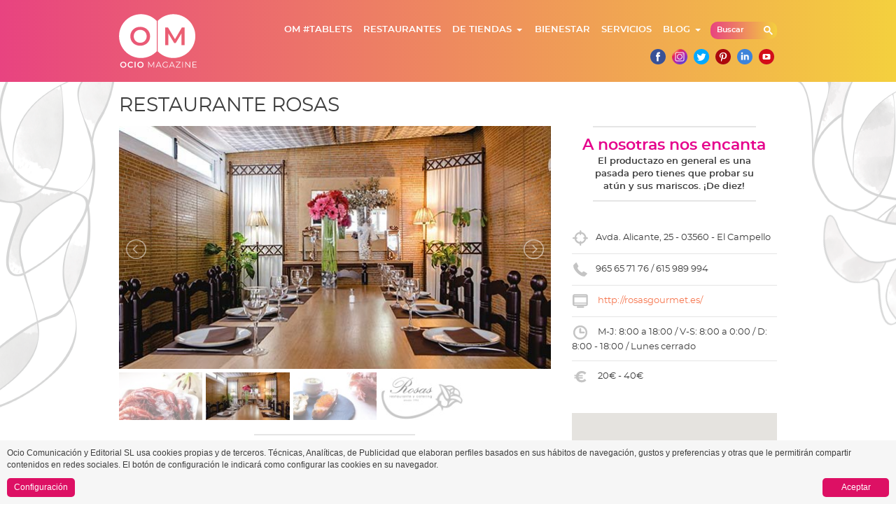

--- FILE ---
content_type: text/html; charset=UTF-8
request_url: https://www.ociomagazine.es/es/restaurantes/restaurante-rosas
body_size: 9365
content:
<!doctype html>
<html lang="es">
    <head>
                    <title>Restaurante Rosas junto a la playa de Muchavista, Alicante. </title>
<meta name="author" content="Ocio Magazine" />
<meta charset="UTF-8">
<meta name="viewport" content="width=device-width, initial-scale=1.0">

<meta name='description' content='Producto de calidad. Prueba su marisco fresco y arroces exquisitos. Todo esto y más en el restaurante Rosas, junto a la playa de Muchavista, Alicante. '/>
<meta name='keywords' content='Ocio, Magazine, Alicante, Tiendas, Restaurantes' />
<meta name='ROBOTS' content='INDEX, FOLLOW' />

<link href="https://plus.google.com/116072849845882492577" rel="publisher" />

    <link href='//fonts.googleapis.com/css?family=Dosis:400,700|Roboto+Slab:400,700' rel='stylesheet' type='text/css'>
            <link href="https://www.ociomagazine.es/packages/ttt/publica/components/bootstrap/css/bootstrap.css" type="text/css" rel="stylesheet" />
            <link href="https://www.ociomagazine.es/packages/ttt/publica/css/estilos.css" type="text/css" rel="stylesheet" />
            <link href="https://www.ociomagazine.es/packages/ttt/publica/components/ilb/ilb.css" type="text/css" rel="stylesheet" />
            <link href="https://www.ociomagazine.es/packages/ttt/publica/components/magnific/magnific.css" type="text/css" rel="stylesheet" />
            <link href="https://www.ociomagazine.es/packages/ttt/publica/components/owl/assets/owl.carousel.css" type="text/css" rel="stylesheet" />
            <link href="https://www.ociomagazine.es/packages/ttt/publica/components/cookies/cookies.css" type="text/css" rel="stylesheet" />
            <link href="https://www.ociomagazine.es/packages/ttt/publica/components/lightslider/css/lightslider.css" type="text/css" rel="stylesheet" />
            <link href="https://www.ociomagazine.es/packages/ttt/panel/components/bootstrap/css/jquery-ui-1.10.3.full.min.css" type="text/css" rel="stylesheet" />
            <link href="https://www.ociomagazine.es/packages/ttt/publica/css/jquery-ui.theme.min.css" type="text/css" rel="stylesheet" />
    
            <script type="text/javascript" src="https://www.ociomagazine.es/packages/ttt/publica/js/linksexternos.js"></script>
            <script type="text/javascript" src="https://www.ociomagazine.es/packages/ttt/publica/components/jquery-1.10.2.min.js"></script>
            <script type="text/javascript" src="https://www.ociomagazine.es/packages/ttt/publica/components/bootstrap/js/bootstrap.min.js"></script>
            <script type="text/javascript" src="https://www.ociomagazine.es/packages/ttt/publica/components/ilb/imagelightbox.min.js"></script>
            <script type="text/javascript" src="https://www.ociomagazine.es/packages/ttt/publica/components/ilb/ilb.js"></script>
            <script type="text/javascript" src="https://www.ociomagazine.es/packages/ttt/publica/components/magnific/magnific.js"></script>
            <script type="text/javascript" src="https://www.ociomagazine.es/packages/ttt/publica/js/masonry.pkgd.min.js"></script>
            <script type="text/javascript" src="https://www.ociomagazine.es/packages/ttt/publica/js/ttt.js"></script>
            <script type="text/javascript" src="https://www.ociomagazine.es/packages/ttt/publica/components/owl/owl.carousel.js"></script>
            <script type="text/javascript" src="https://www.ociomagazine.es/packages/ttt/publica/components/cookies/cookies.js"></script>
            <script type="text/javascript" src="https://www.ociomagazine.es/packages/ttt/publica/js/establecimientos.js"></script>
            <script type="text/javascript" src="https://www.ociomagazine.es/packages/ttt/publica/components/lightslider/js/lightslider.js"></script>
            <script type="text/javascript" src="https://www.ociomagazine.es/packages/ttt/publica/js/ficha.js"></script>
            <script type="text/javascript" src="https://www.ociomagazine.es/packages/ttt/panel/components/bootstrap/js/jquery-ui-1.10.3.full.min.js"></script>
    
    <meta property="og:title" content="Restaurante Rosas"/><meta property="og:type" content="website" /><meta property="og:url" content="https://www.ociomagazine.es/es/restaurantes/restaurante-rosas" /><meta property="og:image" content="https://www.ociomagazine.es/uploads/2018/03/resized/600_restaurante-rosas-restaurantes-ociomagazine-alicante-3.jpg" /><meta property="og:description" content="Restaurante con más de 20 años de tradición en la gastronomía alicantina. Un lugar para degustar los auténticos sabores de nuestros platos, nuestro producto local y la calidad de una cocina bien hecha. 
Rosas ensalza nuestras elaboraciones de toda la vida eligiendo la mejor calidad en sus productos en una cocina que no ha dejado de funcionar en más de dos décadas. Arroces, gazpachos... Esos platos que nos retrotraen a los domingos en familia alrededor de la mesa disfrutando de la comida de la abuela. 
Puedes elegir su menú de la casa o dejarte aconsejar por las sugerenias del chef. Su local está situado en un emplazamiento privilegiado. Una zona ideal por encontrarse a escasos metros de la orilla de la playa de Muchavista pero con facilidad para encontrar aparcamiento. Perfecto para reuniones de familia y amigos.  
 
 " />

    <!-- Analytics -->

<script>
   (function(i,s,o,g,r,a,m){i['GoogleAnalyticsObject']=r;i[r]=i[r]||function(){
   (i[r].q=i[r].q||[]).push(arguments)},i[r].l=1*new Date();a=s.createElement(o),
   m=s.getElementsByTagName(o)[0];a.async=1;a.src=g;m.parentNode.insertBefore(a,m)
   })(window,document,'script','//www.google-analytics.com/analytics.js','ga');

    ga('create', 'UA-36532040-1', 'auto');
    ga('require', 'displayfeatures');
    ga('send', 'pageview');

    ga('create', 'UA-80323442-1', 'auto', 'ocio');
    ga('ocio.require', 'displayfeatures');
    ga('ocio.send', 'pageview');

    $(function() {
        $("#formMeApetece").submit(function(e) {
            var category = 'Buscador home';
            var action = $('#selectLugar').find(":selected").text();
            var label = $('#selectCategoria').find(":selected").text();
            ga('send', 'event', category, action, label, {  nonInteraction: true});
            ga('ocio.send', 'event', category, action, label, {  nonInteraction: true});
        });
    });

</script>

<!-- Google tag (gtag.js) -->
<script async src="https://www.googletagmanager.com/gtag/js?id=G-LXDMNSK5FL"></script>
<script> window.dataLayer = window.dataLayer || []; function gtag(){dataLayer.push(arguments);} gtag('js', new Date()); gtag('config', 'G-LXDMNSK5FL'); </script>

<!--[if lt IE 9]>
    <script src="https://oss.maxcdn.com/libs/html5shiv/3.7.0/html5shiv.js"></script>
    <script src="https://oss.maxcdn.com/libs/respond.js/1.3.0/respond.min.js"></script>
<![endif]-->




<script type="text/javascript">
                    var SITE_URL = "https://www.ociomagazine.es/",
            BASE_URL = "https://www.ociomagazine.es/";
        </script>

<!-- Facebook Pixel Code -->
<script>
!function(f,b,e,v,n,t,s)
{if(f.fbq)return;n=f.fbq=function(){n.callMethod?
n.callMethod.apply(n,arguments):n.queue.push(arguments)};
if(!f._fbq)f._fbq=n;n.push=n;n.loaded=!0;n.version='2.0';
n.queue=[];t=b.createElement(e);t.async=!0;
t.src=v;s=b.getElementsByTagName(e)[0];
s.parentNode.insertBefore(t,s)}(window,document,'script',
'https://connect.facebook.net/en_US/fbevents.js');
fbq('init', '1364705537058159'); 
fbq('track', 'PageView');
</script>
<noscript>
<img height="1" width="1"
src="https://www.facebook.com/tr?id=1364705537058159&ev=PageView
&noscript=1"/>
</noscript>
<!-- End Facebook Pixel Code -->            </head>
    <body>
        <div id="contenedor">
            <header>
                                    <!-- Navbar -->
<nav class="navbar navbar-default" role="navigation">
    <div class="container">
        <div class="navbar-header">
            <a href="https://www.ociomagazine.es/es" title="Ocio Magazine" class="navbar-brand text-hide">Ocio Magazine</a>
            <button type="button" class="navbar-toggle" data-toggle="collapse" data-target=".navbar-collapse">
                <span class="sr-only">Mostrar menú</span>
                <span class="icon-bar"></span>
                <span class="icon-bar"></span>
                <span class="icon-bar"></span>
            </button>
        </div>
        <div class="collapse navbar-collapse" id="menu">
            <ul class="nav navbar-nav navbar-right">
                <li class=""><a  href="https://www.ociomagazine.es/es/info/ocio-magazine-tablets">OM #TABLETS</a></li><li class=""><a  href="https://www.ociomagazine.es/es/restaurantes">Restaurantes</a></li><li class="btn-group"><a style="border-radius:0;" class="btn" href="https://www.ociomagazine.es/es/de-tiendas">De tiendas</a><a style="padding:7px 0; border-radius:0; margin-right:10px" class="btn dropdown-toggle" data-toggle="dropdown"><span class="caret"></span></a><ul class="dropdown-menu"><li class=""><a href="https://www.ociomagazine.es/es/de-tiendas?options=55-58"class="">Moda y complementos</a></li><li class=""><a href="https://www.ociomagazine.es/es/gourmet"class="">Gourmet</a></li></ul></li><li class=""><a  href="https://www.ociomagazine.es/es/ponte-guap">Bienestar</a></li><li class=""><a  href="https://www.ociomagazine.es/es/servicios">Servicios</a></li><li class="btn-group"><a style="border-radius:0;" class="btn" href="https://www.ociomagazine.es/es/blog">Blog</a><a style="padding:7px 0; border-radius:0; margin-right:10px" class="btn dropdown-toggle" data-toggle="dropdown"><span class="caret"></span></a><ul class="dropdown-menu"><li class=""><a href="https://www.ociomagazine.es/es/blog/protagonistas"class="">Protagonistas</a></li><li class=""><a href="https://www.ociomagazine.es/es/blog/gastronomia"class="">Gastronomía</a></li><li class=""><a href="https://www.ociomagazine.es/es/blog/shopping"class="">Shopping</a></li><li class=""><a href="https://www.ociomagazine.es/es/blog/cultura"class="">Cultura</a></li><li class=""><a href="https://www.ociomagazine.es/es/blog/lifestyle"class="">LifeStyle</a></li><li class=""><a href="https://www.ociomagazine.es/es/planes"class="">Planes</a></li><li class=""><a href="https://www.ociomagazine.es/es/blog/around-the-world"class="">Around the world</a></li></ul></li>
                <li class="boton_lupa"><a data-toggle="collapse" href="#collapseExample" aria-expanded="false"><span class="glyphicon glyphicon-search"></span></a><li>
                <li class="formu_google">
                    <div class="collapse" id="collapseExample">
                        <script>
                        (function() {
                        var cx = '000252325112441752972:njnmglp9lam';
                        var gcse = document.createElement('script');
                        gcse.type = 'text/javascript';
                        gcse.async = true;
                        gcse.src = (document.location.protocol == 'https:' ? 'https:' : 'http:') +
                            '//cse.google.com/cse.js?cx=' + cx;
                        var s = document.getElementsByTagName('script')[0];
                        s.parentNode.insertBefore(gcse, s);
                        })();

                        window.onload = function() {
                            document.getElementById('gsc-i-id1').placeholder = 'Buscar';
                            document.getElementById('gsc-i-id1').className += ' visible';
                        };

                        </script>
                        <gcse:searchbox-only></gcse:searchbox-only>
                    </div>
                </li>
                <li class="redes_header">
                    <ul class="list-inline"><!--
    <li class="claim">Los sitios más recomendados de la Provincia de Alicante</li>
    <li class="hash">#ocioalicante</li>
    -->
<li class="redes"><a title="Facebook" href="https://www.facebook.com/pages/ocio-magazine/113551959996" target="_blank" rel="external"><img src="https://www.ociomagazine.es/packages/ttt/publica/img/ico/facebook.svg" alt="facebook" /></a> <a title="Instagram de Ocio Magazine" href="https://instagram.com/ociomagazine/" target="_blank" rel="external"><img src="https://www.ociomagazine.es/packages/ttt/publica/img/ico/instagram.svg" alt="Instagram" /></a> <a title="Twitter de OcioMagazine" href="https://twitter.com/ociomagazine1" target="_blank" rel="external"><img src="https://www.ociomagazine.es/packages/ttt/publica/img/ico/twitter.svg" alt="Twitter" /></a> <a title="Pinterest de Ocio Magazine" href="http://pinterest.com/ociomagazine/" target="_blank" rel="external"><img src="https://www.ociomagazine.es/packages/ttt/publica/img/ico/pinterest.svg" alt="Pinterest" /></a> <a title="Linkedin de Ocio Magazine" href="https://es.linkedin.com/company/ocio-magazine" target="_blank" rel="external"><img src="https://www.ociomagazine.es/packages/ttt/publica/img/ico/linkedin.svg" alt="Linkedin" /></a> <a title="Youtube de Ocio Magazine" href="https://www.youtube.com/channel/UCRBziHRHjwocsVLvp19xDFA" target="_blank" rel="external"><img src="https://www.ociomagazine.es/packages/ttt/publica/img/ico/youtube.svg" alt="Youtube" /></a>  <!-- <a title="ISUU de Ocio Magazine" href="http://issuu.com/ociomagazine1" target="_blank" rel="external"><img src="https://www.ociomagazine.es/packages/ttt/publica/img/ico/issuu.png" alt="isuu" /></a> --></li>
</ul>
                </li>
            </ul>
        </div><!--/navbar-collapse-->
    </div>
</nav>
<!-- End Navbar -->


                
            </header>

            <div id="cuerpo" style="background:url(https://www.ociomagazine.es/uploads/2015/07//skin-ocio-38.png) 50% 0 no-repeat;">
                <section class="container cab">
    </section>
<section id="lugar">
    <div itemscope itemtype="http://schema.org/LocalBusiness">
	<div class="container">
            <h1 itemprop="name">Restaurante Rosas</h1>
                <div class="row">

			<div class="col-sm-8">
				<div class="itemFoto">
                <ul class="lightSlider cS-hidden list-unstyled">
                                    <!-- Destacadas -->
                                                                                                                        <li data-thumb="https://www.ociomagazine.es/uploads/2018/03/resized/125_restaurante-rosas-restaurantes-ociomagazine-alicante-3.jpg"><a class="ampliar" title="Restaurante Rosas junto a la playa de Muchavista, Alicante. " href="https://www.ociomagazine.es/uploads/2018/03/resized/900_restaurante-rosas-restaurantes-ociomagazine-alicante-3.jpg"><img class="img-responsive" alt="Restaurante Rosas junto a la playa de Muchavista, Alicante. " src="https://www.ociomagazine.es/uploads/2018/03/resized/620_restaurante-rosas-restaurantes-ociomagazine-alicante-3.jpg"></a></li>
                                                                            
                                    <!-- Otras imagenes -->
                                                                                                                                 <li data-thumb="https://www.ociomagazine.es/uploads/2018/03/resized/125_restaurante-rosas-restaurantes-ociomagazine-alicante-2.jpg"><a class="ampliar" title="Restaurante Rosas junto a la playa de Muchavista, Alicante. " href="https://www.ociomagazine.es/uploads/2018/03/resized/900_restaurante-rosas-restaurantes-ociomagazine-alicante-2.jpg" data-thumb="https://www.ociomagazine.es/uploads/2018/03/resized/125_restaurante-rosas-restaurantes-ociomagazine-alicante-2.jpg"><img class="img-responsive" alt="Restaurante Rosas junto a la playa de Muchavista, Alicante. " src="https://www.ociomagazine.es/uploads/2018/03/resized/620_restaurante-rosas-restaurantes-ociomagazine-alicante-2.jpg"></a></li>
                                                                                             <li data-thumb="https://www.ociomagazine.es/uploads/2018/03/resized/125_restaurante-rosas-restaurantes-ociomagazine-alicante-4.jpg"><a class="ampliar" title="Restaurante Rosas junto a la playa de Muchavista, Alicante. " href="https://www.ociomagazine.es/uploads/2018/03/resized/900_restaurante-rosas-restaurantes-ociomagazine-alicante-4.jpg" data-thumb="https://www.ociomagazine.es/uploads/2018/03/resized/125_restaurante-rosas-restaurantes-ociomagazine-alicante-4.jpg"><img class="img-responsive" alt="Restaurante Rosas junto a la playa de Muchavista, Alicante. " src="https://www.ociomagazine.es/uploads/2018/03/resized/620_restaurante-rosas-restaurantes-ociomagazine-alicante-4.jpg"></a></li>
                                                                                             <li data-thumb="https://www.ociomagazine.es/uploads/2018/03/resized/125_restaurante-rosas-restaurntes-ociomagazine-alicante-1.jpg"><a class="ampliar" title="Restaurante Rosas junto a la playa de Muchavista, Alicante. " href="https://www.ociomagazine.es/uploads/2018/03/resized/900_restaurante-rosas-restaurntes-ociomagazine-alicante-1.jpg" data-thumb="https://www.ociomagazine.es/uploads/2018/03/resized/125_restaurante-rosas-restaurntes-ociomagazine-alicante-1.jpg"><img class="img-responsive" alt="Restaurante Rosas junto a la playa de Muchavista, Alicante. " src="https://www.ociomagazine.es/uploads/2018/03/resized/620_restaurante-rosas-restaurntes-ociomagazine-alicante-1.jpg"></a></li>
                                                                                                                    </ul>

                </div>
                
                <div class="separa_carrusel"></div>

				<div class="itemTxt">
                                        <p style="text-align: justify;"><span style="color: #ce24a6;">Restaurante con más de 20 años de tradición en la gastronomía alicantina.</span> Un lugar para degustar los auténticos sabores de nuestros platos, nuestro producto local y la calidad de una cocina bien hecha. </p>
<p style="text-align: justify;">Rosas ensalza nuestras elaboraciones de toda la vida eligiendo la mejor calidad en sus productos en una cocina que no ha dejado de funcionar en más de dos décadas. Arroces, gazpachos... <span style="color: #ce24a6;">Esos platos que nos retrotraen a los domingos en familia alrededor de la mesa disfrutando de la comida de la abuela. </span></p>
<p style="text-align: justify;">Puedes elegir su menú de la casa o dejarte aconsejar por las sugerenias del chef. Su local está situado en un emplazamiento privilegiado. Una zona ideal por encontrarse a escasos metros de la orilla de la playa de Muchavista pero con facilidad para encontrar aparcamiento. <strong>Perfecto para reuniones de familia y amigos.  </strong></p>
<p style="text-align: justify;"> </p>
<p style="text-align: justify;"> </p>
				</div>
				<ul class="tags list-inline">
                                                                                                                                    <li><a href="https://www.ociomagazine.es/es/restaurantes?options=3" >Capricho</a></li>
                                                                                                                                                                                <li><a href="https://www.ociomagazine.es/es/restaurantes?options=6" >Cocina tradicional</a></li>
                                                                                                                                                                                <li><a href="https://www.ociomagazine.es/es/restaurantes?options=8" >Cocina alicantina</a></li>
                                                                                                                                                                                <li><a href="https://www.ociomagazine.es/es/restaurantes?options=13" >Terraza</a></li>
                                                                                                                                                                                <li><a href="https://www.ociomagazine.es/es/restaurantes?options=28" >Barrios o las afueras</a></li>
                                                                                                                                                                                <li><a href="https://www.ociomagazine.es/es/restaurantes?options=9" >Tradicional</a></li>
                                                                                                                                                                                <li><a href="https://www.ociomagazine.es/es/restaurantes?options=20" >Menú opcional</a></li>
                                                                                    				</ul>
			</div>
			<div class="col-sm-4">
                            				<div class="tip">
					<p class="lead">A nosotras nos encanta</p>
					<div class="itemEntradilla">
						<p>El productazo en general es una pasada pero tienes que probar su atún y sus mariscos. ¡De diez! </p>
					</div>
				</div>
                            
				<div class="itemDatos">
                                                                            <p itemprop="address"><img src="https://www.ociomagazine.es/packages/ttt/publica/img/ico/loc.svg" alt="Localización" /><span itemprop="streetAddress">Avda. Alicante, 25 - 03560 - El Campello</span></p>
                                    
                                                                            <p><img src="https://www.ociomagazine.es/packages/ttt/publica/img/ico/tel.svg" alt="Teléfono" /><span itemprop="telephone">965 65 71 76 / 615 989 994</span></p>
                                                                                                                                                                                    <p><img src="https://www.ociomagazine.es/packages/ttt/publica/img/ico/web.svg" alt="Web" /> <a href="http://rosasgourmet.es/" title="web" target="_blank"><span itemprop="url">http://rosasgourmet.es/</span></a></p>
                                                                                                                <p><img src="https://www.ociomagazine.es/packages/ttt/publica/img/ico/reloj.svg" alt="Horario" /> M-J: 8:00 a 18:00 / V-S: 8:00 a 0:00 / D: 8:00 - 18:00 / Lunes cerrado  </p>
                                                                                                                <p><img src="https://www.ociomagazine.es/packages/ttt/publica/img/ico/precio.svg" alt="Precio" /> 20€ - 40€  </p>
                                                                                                                                                    				</div>

				<div id="localizacion">
                                    									<div id="mapa"></div>
                                                                        <meta itemprop="latitutde" content="38.387685">
                                                                        <meta itemprop="longitude" content=" -0.412919">

                                    
                                    					<p>Antes de llegar a la Playa de Muchavista 
                                        </p>
                                    

				</div>
				<div class="compartir">
                    <p>Compartir</p>
                    <a title="Compartir" rel="external" href="https://www.facebook.com/sharer/sharer.php?u=https://www.ociomagazine.es/es/restaurantes/restaurante-rosas" target="_blank"><img alt="Facebook" src="https://www.ociomagazine.es/packages/ttt/publica/img/ico/facebook.svg"></a>
                    <a title="Compartir" rel="external" href="https://twitter.com/intent/tweet?text=Te+recomiendo+lo+que+he+encontrado+en+ociomagazine.com&amp;url=https%3A%2F%2Fwww.ociomagazine.es%2Fes%2Frestaurantes%2Frestaurante-rosas" target="_blank"><img alt="Twitter" src="https://www.ociomagazine.es/packages/ttt/publica/img/ico/twitter.svg"></a>
                    <a title="Compartir en LinkedIn" rel="external" href="https://www.linkedin.com/shareArticle?mini=true&amp;url=https%3A%2F%2Fwww.ociomagazine.es%2Fes%2Frestaurantes%2Frestaurante-rosas&amp;title=Restaurante+Rosas+junto+a+la+playa+de+Muchavista%2C+Alicante.+&amp;summary=Producto+de+calidad.+Prueba+su+marisco+fresco+y+arroces+exquisitos.+Todo+esto+y+m%C3%A1s+en+el+restaurante+Rosas%2C+junto+a+la+playa+de+Muchavista%2C+Alicante.+&amp;source=ociomagazine.es" target="_blank"><img alt="Whatsapp" src="https://www.ociomagazine.es/packages/ttt/publica/img/ico/linkedin.svg"></a>
                    <a title="Compartir en Whatsapp" href="whatsapp://send?text=https://www.ociomagazine.es/es/restaurantes/restaurante-rosas" data-action="share/whatsapp/share"><img alt="Whatsapp" src="https://www.ociomagazine.es/packages/ttt/publica/img/ico/whatsapp.svg"></a>
                </div>
			</div>
		</div>
	</div>
</div>
</section>



<section id="boxBlog">
	<div class="container">
	<h2>Entérate <span>de todo</span></h2>
		<div class="row">
                    			<div class="col-sm-4">
				<div class="item">
					<div class="itemFoto">
						<a title="LOS QUE DEBES VISITAR ANTES DE QUE ACABEN LAS HOLIDAYS" href="https://www.ociomagazine.es/es/blog/gastronomia/visitar-antes-de-que-acaben-las-holidays">
                                                    							<img class="img-responsive" alt="LOS QUE DEBES VISITAR ANTES DE QUE ACABEN LAS HOLIDAYS" src="/uploads/2018/08/resized/300_losquedebesvisitar-holdays-gastronomia-ociomagazine-alicante-destacada.jpg">
                                                    						</a>
					</div>
					<div class="itemTexto">
						<p class="itemFecha">07/08/2018</p>
						<p class="itemTitulo"><a title="LOS QUE DEBES VISITAR ANTES DE QUE ACABEN LAS HOLIDAYS " href="https://www.ociomagazine.es/es/blog/gastronomia/visitar-antes-de-que-acaben-las-holidays">LOS QUE DEBES VISITAR ANTES DE QUE ACABEN LAS HOLIDAYS</a></p>
							<div class="itemEntradilla">
                                <p style="text-align: justify;">Calor, bendito calor... Cómo te hemos echado de menos y cómo nos abrasas ahora. ¿No podría estar la cosa más equilibrada?. Aquí llegan oleadas de ... <a title="LOS QUE DEBES VISITAR ANTES DE QUE ACABEN LAS HOLIDAYS" href="https://www.ociomagazine.es/es/blog/gastronomia/visitar-antes-de-que-acaben-las-holidays">Leer más</a></p>

							</div>
					</div>
				</div>
                            </div>
                    			<div class="col-sm-4">
				<div class="item">
					<div class="itemFoto">
						<a title="Facilitación de grupos: la herramienta que no sabías que necesitabas" href="https://www.ociomagazine.es/es/blog/planes/facilitacion-de-grupos-la-herramienta-que-no-sabias-que-necesitabas">
                                                    							<img class="img-responsive" alt="Facilitación de grupos: la herramienta que no sabías que necesitabas" src="/uploads/2025/11/resized/300_cuadrada-ocio-magazine-web-facilitacion.png">
                                                    						</a>
					</div>
					<div class="itemTexto">
						<p class="itemFecha">26/11/2025</p>
						<p class="itemTitulo"><a title="Facilitación de grupos: la herramienta que no sabías que necesitabas " href="https://www.ociomagazine.es/es/blog/planes/facilitacion-de-grupos-la-herramienta-que-no-sabias-que-necesitabas">Facilitación de grupos: la herramienta que no sabías que necesitabas</a></p>
							<div class="itemEntradilla">
                                <p><strong>Formación Anual en Facilitación de Grupos, un curso presencial en Valencia que tendrá lugar de enero a noviembre de 2026. Las inscripciones ya están ... <a title="Facilitación de grupos: la herramienta que no sabías que necesitabas" href="https://www.ociomagazine.es/es/blog/planes/facilitacion-de-grupos-la-herramienta-que-no-sabias-que-necesitabas">Leer más</a></strong></p>

							</div>
					</div>
				</div>
                            </div>
                    			<div class="col-sm-4">
				<div class="item">
					<div class="itemFoto">
						<a title="Nueva temporada, nueva actitud by Wonders" href="https://www.ociomagazine.es/es/blog/shopping/nueva-temporada-nueva-actitud-by-wonders">
                                                    							<img class="img-responsive" alt="Nueva temporada, nueva actitud by Wonders" src="/uploads/2025/09/resized/300_cuadrada-blog-ociomagazine-shopping-wonders_1.png">
                                                    						</a>
					</div>
					<div class="itemTexto">
						<p class="itemFecha">18/09/2025</p>
						<p class="itemTitulo"><a title="Nueva temporada, nueva actitud by Wonders " href="https://www.ociomagazine.es/es/blog/shopping/nueva-temporada-nueva-actitud-by-wonders">Nueva temporada, nueva actitud by Wonders</a></p>
							<div class="itemEntradilla">
                                <p class="p1" style="text-align: left;"><em>Wonders</em> entra en escena con su colección <span class="s1"><strong>AW25/26</strong></span>, inspirada en el lujo discreto y el minimalismo. Es para mujeres que no renuncian al estilo, pero exigen ... <a title="Nueva temporada, nueva actitud by Wonders" href="https://www.ociomagazine.es/es/blog/shopping/nueva-temporada-nueva-actitud-by-wonders">Leer más</a></p>

							</div>
					</div>
				</div>
                            </div>
                    		</div>
	</div>
</section>


<script type="text/javascript" src="//maps.googleapis.com/maps/api/js?key=AIzaSyBuHmMfP44miLw3t_PWP9BxIzXRqT6qoOQ"></script>

<script type="text/javascript">

	$(document).ready(function() {
		tttjs.ficha.init(
                                            {
                            lat: '38.387685',
                            lng: ' -0.412919'
                        }
                                    );
	});
        $(window).resize(function(event) {
                tttjs.ficha.responsive();
        });

</script>

            </div>
        </div>
        <footer>
                            <div class="pie container">
    <div class="row">
        <div class="col-sm-5">
            <p class="h4">La Web</p>
<ul class="row pieList">
<li class="col-md-4 col-xs-6"><a title="Restaurantes de Alicante" href="https://www.ociomagazine.es/es/restaurantes">Restaurantes</a></li>
<li class="col-md-4 col-xs-6"><a title="De tiendas por Alicante" href="https://www.ociomagazine.es/es/de-tiendas">De tiendas</a></li>
<li class="col-md-4 col-xs-6"><a title="Protagonistas en Alicante" href="https://www.ociomagazine.es/es/blog/protagonistas">Protagonistas</a></li>
<li class="col-md-4 col-xs-6"><a title="Bienestar en Alicante" href="https://www.ociomagazine.es/es/ponte-guap">Bienestar</a></li>
<li class="col-md-4 col-xs-6"><a title="Sobre nosotras" href="https://www.ociomagazine.es/es/info/quienes-somos">Sobre nosotras</a></li>
<li class="col-md-4 col-xs-6"><a title="Blog sobre selección de lugares con encanto en Alicante y provincia" href="https://www.ociomagazine.es/es/blog">Blog</a></li>
<!--
<li class="col-md-4 col-xs-6"><a title="Tiendas Gourmet en Alicante" href="/es/gourmet">Gourmet</a></li>
<li class="col-md-4 col-xs-6"><a title="Rutas turísticas en Alicante" href="/es/turismo">Turismo</a></li>
<li class="col-md-4 col-xs-6"><a title="Alojamientos en Alicante" href="/es/alojamientos">Alojamientos</a></li>
<li class="col-md-4 col-xs-6"><a title="Eventos en Alicante" href="/es/eventos">Eventos</a></li>
<li class="col-md-4 col-xs-6"><a href="/es/servicios">Servicios</a></li>
--></ul>
<p class="h4">La Revista</p>
<ul class="row pieList">
<li class="col-md-4 col-xs-6"><a title="Conoce a Ocio Magazine" href="https://www.ociomagazine.es/es/info/quienes-somos">Quiénes somos</a></li>
<li class="col-md-4 col-xs-6"><a title="Contacto con Ocio Magazine" href="https://www.ociomagazine.es/es/contacto/">Contacto</a></li>
<li class="col-md-4 col-xs-6"><a title="Anúnciate en Ocio Magazine" href="https://www.ociomagazine.es/es/info/anunciate">Anúnciate</a></li>
<li class="col-md-4 col-xs-6"><a title="Ditribución de la revista Ocio Magazine" href="https://www.ociomagazine.es/es/info/distribucion">Distribución</a></li>
<li class="col-md-4 col-xs-6"><a title="Testimonios" href="https://www.ociomagazine.es/es/info/testimonios">Testimonios</a></li>
<li class="col-md-4 col-xs-6"><a href="https://www.ociomagazine.es/es/info/suscripcion">Suscripción</a></li>
</ul>
        </div>
        <div class="col-sm-6 col-sm-offset-1">
            <div class="pieSuscribir">
                <h2 class="antetitulo"><span>¿Quieres descubrir</span> qué hay de nuevo en Alicante?</h2>
                <!-- <h2>Suscríbete <span>a nuestro</span> Newsletter</h2> -->
                <h2 class="link_suscribir"><a href="https://d53f035b.sibforms.com/serve/[base64]" target="_blank">Suscríbete</a> <span>a nuestro</span> Newsletter</h2>
                <br />
                                <!-- Comento formulario mailchimp -->
                <!--
                <form id="formu_pie" action="https://ociomagazine.us20.list-manage.com/subscribe/post" method="POST">
                    <input type="hidden" name="u" value="0fd1f5ebcee995f60a1791ea0">
                    <input type="hidden" name="id" value="c450aad439">
                    <fieldset class="pull-left">
                        <div class="form-group  ">
                            <label class="sr-only">correo electrónico</label>
                            <input type="email" name="MERGE0" id="MERGE0" size="25" class="form-control" placeholder="correo electrónico" value="" required />
                        </div>
                    </fieldset>
                    <fieldset class="pull-left">
                        <input type="submit" class="btn btn-primary btn-sm" value="Suscribirme" name="Enviar">
                    </fieldset>
                    <div class="checkbox">
                        <label for="aceptoNews">
                            <input type="checkbox" id="gdpr_38501" name="gdpr[38501]" value="Y" required /> <span class="small">He leído y acepto la <a class="modalbox" href="/es/info/modal/politica-de-privacidad-newsletter">política de privacidad para suscriptores</a></span>
                        </label>
                    </div>
                </form>
                -->
                <!-- SendinBlue Signup Form HTML Code -->
                <!--
                {{-- 
                <form class="description" id="theform" name="theform" action="https://my.brevo.com/users/subscribeembed/js_id/25cz5/id/1" method="POST">
                    <input type="hidden" name="js_id" id="js_id" value="25cz5">
                    <input type="hidden" name="from_url" id="from_url" value="yes">
                    <input type="hidden" name="hdn_email_txt" id="hdn_email_txt" value="">
                    <input type="hidden" name="sib_simple" value="simple">
                    <input type="hidden" name="sib_forward_url" value="https://www.ociomagazine.es/es/restaurantes/restaurante-rosas?suscripcion=ok#theform" id="sib_forward_url">
                    <input name="req_hid" id="req_hid" value="" type="hidden">
                    <fieldset class="pull-left">
                        <div class="form-group  ">
                            <label class="sr-only">correo electrónico</label>
                            <input name="email" id="email" value="" type="email" class="form-control" placeholder="correo electrónico" required />
                        </div>
                    </fieldset>
                    <fieldset class="pull-left">
                        <button class="button editable btn btn-primary btn-sm" type="submit" data-editfield="subscribe">Suscribirme</button>
                    </fieldset>
                    <div class="checkbox">
                        <label for="aceptoNews">
                            <input type="checkbox" id="gdpr_38501" name="gdpr[38501]" value="Y" required /> <span class="small">He leído y acepto la <a class="modalbox" href="/es/info/modal/politica-de-privacidad-newsletter">política de privacidad para suscriptores</a></span>
                        </label>
                    </div>
                    <div class="captcha forms-builder-group">
                        <div class="row">
                            <div class="g-recaptcha" data-sitekey="6Ld7D1kpAAAAAFpG9eMq4ineWq-mTn5BTXO5zXhx" id="gcaptcha"></div>
                        </div>
                    </div>
                </form>
                --}}
                -->
                <!-- End : SendinBlue Signup Form HTML Code -->
                            </div>
            <div class="pieRedes">
                <p>Síguenos</p>
<p><a title="Facebook" href="https://www.facebook.com/pages/ocio-magazine/113551959996" target="_blank" rel="external"><img src="https://www.ociomagazine.es/packages/ttt/publica/img/ico/facebook.svg" alt="facebook" /></a> <a title="Instagram de Ocio Magazine" href="https://instagram.com/ociomagazine/" target="_blank" rel="external"><img src="https://www.ociomagazine.es/packages/ttt/publica/img/ico/instagram.svg" alt="Instagram" /></a> <a title="Twitter de OcioMagazine" href="https://twitter.com/ociomagazine1" target="_blank" rel="external"><img src="https://www.ociomagazine.es/packages/ttt/publica/img/ico/twitter.svg" alt="Twitter" /></a> <a title="Pinterest de Ocio Magazine" href="http://pinterest.com/ociomagazine/" target="_blank" rel="external"><img src="https://www.ociomagazine.es/packages/ttt/publica/img/ico/pinterest.svg" alt="Pinterest" /></a> <a title="Linkedin de Ocio Magazine" href="https://es.linkedin.com/company/ocio-magazine" target="_blank" rel="external"><img src="https://www.ociomagazine.es/packages/ttt/publica/img/ico/linkedin.svg" alt="Linkedin" /></a> <a title="YouTube de Ocio Magazine" href="https://www.youtube.com/channel/UCRBziHRHjwocsVLvp19xDFA" target="_blank" rel="external"><img src="https://www.ociomagazine.es/packages/ttt/publica/img/ico/youtube.svg" alt="Youtube" /></a> <a title="Compartir en Whatsapp" href="whatsapp://send?text=https://www.ociomagazine.es" data-action="share/whatsapp/share"><img src="https://www.ociomagazine.es/packages/ttt/publica/img/ico/whatsapp.svg" alt="Whatsapp" /></a> <!-- <a title="ISUU de Ocio Magazine" href="http://issuu.com/ociomagazine1" target="_blank" rel="external"><img src="https://www.ociomagazine.es/packages/ttt/publica/img/ico/issuu2.png" alt="isuu" /></a> --></p>
            </div>

        </div>

    </div>
    <div class="copyright text-center">
        <p><a title="Aviso Legal" href="https://www.ociomagazine.es/es/info/aviso-legal">Aviso legal</a> / <a title="Política de Privacidad" href="https://www.ociomagazine.es/es/info/politica-de-privacidad">Política de Privacidad</a> / <a title="Política de Cookies" href="https://www.ociomagazine.es/es/info/politica-de-cookies">Política de cookies</a> <span class="clear">/</span> © 2024 Ocio Magazine / Desarrollado por <a title="Tres Tristes Tigres" href="https://www.trestristestigres.com" target="_blank" rel="nofollow">Tres Tristes Tigres</a></p>
    </div>
</div>
                    </footer>

                        <div id="capaFixed">
    <div class="capaFixed_int">
        <div class="capaFixedHead">
            <h3>Suscríbete</h3>
            <p>Y estarás al día de todas las novedades que ocurren en Alicante</p>
        </div>
        <div class="capaFixedBody">
            <!--
<p>Recomendaciones de restaurantes, tiendas gourmet, boutiques de moda,cafeterías, salones de belleza y más.</p>
<p>Apúntate y recibirás todas las novedades en tu correo electrónico.</p>
-->
            <div class="puntos_suscribete">
                <div class="img_sus">
                    <img src="https://www.ociomagazine.es/packages/ttt/publica/img/ico_suscribete.svg" alt="Ocio Magazine" />
                </div>
                <div class="lista_sus">
                    <ul>
                        <li>Aperturas de locales</li>
                        <li>Historias inspiradoras</li>
                        <li>Shopping local</li>
                        <li>Promociones</li>
                        <li>Y mucho más</li>
                    <ul>
                </div>
            </div>
            <h3 class="link_suscribete"><a href="https://d53f035b.sibforms.com/serve/[base64]" target="_blank">Suscríbete</a></h3>
                        <!-- Comento formulario mailchimp -->
            <!--
            <form action="https://ociomagazine.us20.list-manage.com/subscribe/post" method="POST">
                <input type="hidden" name="u" value="0fd1f5ebcee995f60a1791ea0">
                <input type="hidden" name="id" value="c450aad439">
                <fieldset>
                    <div class="form-group">
                        <label class="sr-only">correo electrónico</label>
                        <input type="email" name="MERGE0" id="MERGE0" size="25" class="form-control" placeholder="correo electrónico" value="" required />
                    </div>
                    <input type="submit" class="btn btn-sm btn-block" value="Suscribirme" name="Enviar">
                </fieldset>
                <p class="acepto"><span><input type="checkbox" id="gdpr_38501" name="gdpr[38501]" value="Y" required /></span><span class="small">He leído y acepto la <a class="modalbox" href="/es/info/modal/politica-de-privacidad-newsletter">política de privacidad para suscriptores</a></span></p>
            </form>
            -->
            <!-- SendinBlue Signup Form HTML Code -->
            <!--
            {{-- 
            <form class="description" id="theform_2" name="theform" action="https://my.brevo.com/users/subscribeembed/js_id/25cz5/id/1" method="POST">
                <input type="hidden" name="js_id" id="js_id" value="25cz5">
                <input type="hidden" name="from_url" id="from_url" value="yes">
                <input type="hidden" name="hdn_email_txt" id="hdn_email_txt" value="">
                <input type="hidden" name="sib_simple" value="simple">
                <input type="hidden" name="sib_forward_url" value="https://www.ociomagazine.es/es/restaurantes/restaurante-rosas?suscripcionfixed=ok#theform_2" id="sib_forward_url">
                <input name="req_hid" id="req_hid" value="" type="hidden">
                <fieldset>
                    <div class="form-group">
                        <label class="sr-only">correo electrónico</label>
                        <input name="email" id="email" value="" type="email" class="form-control" placeholder="correo electrónico" required />
                    </div>
                    <button class="button editable btn btn-sm btn-block" type="submit" data-editfield="subscribe">Suscribirme</button>
                </fieldset>
                <p class="acepto"><span><input type="checkbox" id="gdpr_38501" name="gdpr[38501]" value="Y" required /></span><span class="small">He leído y acepto la <a class="modalbox" href="/es/info/modal/politica-de-privacidad-newsletter">política de privacidad para suscriptores</a></span></p>
                <div class="captcha forms-builder-group">
                    <div class="row">
                        <div class="g-recaptcha" data-sitekey="6Ld7D1kpAAAAAFpG9eMq4ineWq-mTn5BTXO5zXhx" id="gcaptcha_2"></div>
                    </div>
                </div>
            </form>
            --}}
            -->
            <!-- End : SendinBlue Signup Form HTML Code -->
                    </div>
                <div class="capaFixedFooter">
            <p class="final">“Prometemos no ser intrusivas y solamente contarte cosas interesantes”</p>
        </div>
        <button type="button" class="close" data-dismiss="alert" aria-label="Close"><span aria-hidden="true">&times;</span></button>
    </div>
</div>
            

        <script type="text/javascript">
            $(document).ready(function () {
                                    tttjs.init();
                            });

            $(window).load(function () {
                var $container = $('.masonry');
                // initialize
                $container.masonry({
                    itemSelector: '.item',
                    
                    percentPosition: true
                });
                cuki.init({
                    texto: 'Ocio Comunicación y Editorial SL usa cookies propias y de terceros. Técnicas, Analíticas, de Publicidad que elaboran perfiles basados en sus hábitos de navegación, gustos y preferencias y otras que le permitirán compartir contenidos en redes sociales. El botón de configuración le indicará como configurar las cookies en su navegador.'
                });
            });

        </script>

        <!-- reCaptcha v2 -->
        <script src="https://www.google.com/recaptcha/api.js" async defer></script>
        <!-- validaciones reCaptchas -->
        <script>
        /*
        document.getElementById("theform").addEventListener("submit", function(evt) {
            var response = grecaptcha.getResponse(0);
            if (response.length == 0) {
                // reCaptcha not verified
                alert("Por favor, verifica que eres humano.");
                evt.preventDefault();
                return false;
            }
            //captcha verified
            //do the rest of your validations here
        });
        document.getElementById("theform_2").addEventListener("submit", function(evt2) {
            var response2 = grecaptcha.getResponse(1);
            if (response2.length == 0) {
                // reCaptcha not verified
                alert("Por favor, verifica que eres humano.");
                evt2.preventDefault();
                return false;
            }
            //captcha verified
            //do the rest of your validations here
        });
        */
        </script>

    </body>
</html>

--- FILE ---
content_type: text/css; charset=utf-8
request_url: https://www.ociomagazine.es/packages/ttt/publica/css/estilos.css
body_size: 10570
content:
@font-face {
    font-family: 'montserratregular';
    src: url('montserrat-regular-webfont.woff2') format('woff2'),
         url('montserrat-regular-webfont.woff') format('woff');
    font-weight: normal;
    font-style: normal;
}
@font-face {
    font-family: 'montserratsemibold';
    src: url('montserrat-semibold-webfont.woff2') format('woff2'),
         url('montserrat-semibold-webfont.woff') format('woff');
    font-weight: normal;
    font-style: normal;
}
@font-face {
    font-family: 'montserratmedium';
    src: url('montserrat-medium-webfont.woff2') format('woff2'),
         url('montserrat-medium-webfont.woff') format('woff');
    font-weight: normal;
    font-style: normal;
}
@font-face {
    font-family: 'montserratbold';
    src: url('montserrat-bold-webfont.woff2') format('woff2'),
         url('montserrat-bold-webfont.woff') format('woff');
    font-weight: normal;
    font-style: normal;
}
@font-face {
    font-family: 'montserratblack';
    src: url('montserrat-black-webfont.woff2') format('woff2'),
         url('montserrat-black-webfont.woff') format('woff');
    font-weight: normal;
    font-style: normal;
}


* {outline:none;}

html, body {font-size:100%;}

body {
    font-family:'montserratregular', Helvetica, Arial, sans-serif;
    color:#3d3d3d;
}

#contenedor {}

html {overflow-x:hidden; overflow-y:scroll;}

#cuerpo {margin-bottom:3em;}

#imagelightbox {
    position: fixed;
    z-index: 9999;
    -ms-touch-action: none;
    touch-action: none;
}
/* Override lightslider.css */
.lSAction > a {z-index:auto !important;}

/* sobrecarga bootstrap */
a {/*color:#e5048c;*/ color:#f67750;}
a:hover {/*color:#e5048c;*/ color:#f67750;}



form.gsc-search-box {
    background: rgba(232,67,128,1);
    background: -moz-linear-gradient(left, rgba(232,67,128,1) 0%, rgba(244,208,62,1) 100%);
    background: -webkit-gradient(left top, right top, color-stop(0%, rgba(232,67,128,1)), color-stop(100%, rgba(244,208,62,1)));
    background: -webkit-linear-gradient(left, rgba(232,67,128,1) 0%, rgba(244,208,62,1) 100%);
    background: -o-linear-gradient(left, rgba(232,67,128,1) 0%, rgba(244,208,62,1) 100%);
    background: -ms-linear-gradient(left, rgba(232,67,128,1) 0%, rgba(244,208,62,1) 100%);
    background: linear-gradient(to right, rgba(232,67,128,1) 0%, rgba(244,208,62,1) 100%);
    filter: progid:DXImageTransform.Microsoft.gradient( startColorstr='#e84380', endColorstr='#f4d03e', GradientType=1 );
    border-radius:10px;
    overflow:hidden;
    margin-bottom:0 !important;
}
table.gsc-search-box {
    border-collapse:collapse;
    border:none;
    background:none !important;
    margin-bottom:0 !important;
}
table.gsc-search-box tbody {}




.gsc-search-box .gsc-input {
    font-family:'montserratsemibold', Helvetica, Arial, sans-serif;
    color:#fff;
    font-size:11px !important;
    background:none !important;
    text-indent:0 !important;
    border:none;
    background:none !important;
    padding-right:0 !important;
}
::-moz-placeholder, :-moz-placeholder {opacity:1;}
.gsc-input ::-moz-placeholder, .gsc-input :-ms-input-placeholder, .gsc-input :-moz-placeholder {color:#fff; font-size:11px !important;}
.gsc-search-box ::-moz-placeholder {font-size:11px !important;}
.gsc-input ::-webkit-input-placeholder {color:#fff; font-size:11px !important;}


#gsc-i-id1 {visibility:hidden;}
#gsc-i-id1.visible {visibility:visible;}





.gsc-search-button-v2, .gsc-search-button-v2:hover, .gsc-search-button-v2:focus {
    border:none !important;
    background-color:transparent !important;
    box-shadow:none !important;
}
.cse .gsc-search-button-v2, .gsc-search-button-v2 {padding:6px 6px !important;}
.gsst_a .gscb_a {color:#fff !important;}
.gsc-control-cse.gsc-control-cse-es {border: none;}
.gsc-above-wrapper-area {border-bottom: transparent !important;}
.gsc-control-cse .gsc-table-result {font-family : inherit;}
.gsc-input-box {
    height:inherit;
    background:transparent !important;
    border:none !important;
}
.gsc-control-cse .gs-spelling, .gsc-control-cse .gs-result .gs-title, .gsc-control-cse .gs-result .gs-title * {font-size: 22px !important;}
input.gsc-input, .gsc-input-box, .gsc-input-box-hover, .gsc-input-box-focus, .gsc-search-button, input.gsc-search-button-v2 {
    box-sizing  : content-box;
    line-height : normal;
    margin-top  : 0px;
}
.gsc-input-box {
    border:none !important;
    margin:0;
    padding:0;
}
.gsc-input-box .gsib_a {}
.gsc-webResult.gsc-result, .gsc-results .gsc-imageResult {
    border-color: transparent !important;
    background-color: transparent !important;
}
.gs-image-box.gs-web-image-box.gs-web-image-box-landscape {width: 200px;}

@media only screen and (max-width :991px) {
    .gsc-control-cse.gsc-control-cse-es {
        padding-left: 65px;
   }
}





.cercanos .titulo_establecimientos_cercanos {}



.btn-default {text-transform:uppercase; color:#888;}
.btn-primary:hover {border-color:transparent;}
.btn-primary, .btn-primary:active, .navbar-toggle, .navbar-default .navbar-toggle:hover {
    float:none;
    margin-right:0;
    margin-left:auto;
    border:none;
    background-color:#dd1064;
    border-radius:20px;
    padding:8px 10px;
    font-family:'montserratsemibold', Helvetica, Arial, sans-serif;
    font-weight:normal;
    font-size:14px;
    line-height:normal;
    text-transform:uppercase;
}
.btn-primary:hover, .btn-primary:focus, .btn-primary.focus, .btn-primary:active, .btn-primary.active, .open > .dropdown-toggle.btn-primary {background-color:#008fbe;}

.navbar-header .navbar-toggle, .navbar-header .navbar-toggle:hover {
    margin-top:0;
    height:40px;
    border-radius:10px;
}





.btn-xs {padding:1px 15px;font-size:11px;}
.btn-lg {padding-left:30px; padding-right:30px;}
.btn-info {background: #0f1f7a;text-transform: uppercase;border-color:#0f1f7a;}
.btn-info:active, .btn-info:hover {border-color:#0f1f7a;box-shadow:0 3px 5px rgba(0, 0, 0, 0.125) inset;background:#0f1f7a; }
.btn-link, .btn-link:hover {color:#888;}

.oculto {display:none;}
h1, h2, h3, h4, h5, h6, .h1, .h2, .h3, .h4, .h5, .h6 {font-family:'montserratsemibold', Helvetica, Arial, sans-serif; font-weight:normal; line-height:normal;}
.text-hide {text-indent: 100%; white-space: nowrap; overflow: hidden;}
body.modal-open, .modal-open .navbar-fixed-top, .modal-open .navbar-fixed-bottom {
    padding-right: 0 !important;
}

h1, .h1 {/*line-height:35px;*/}
.video, .iframe {
    position:relative;
    padding-bottom:56.25%;
    height:0;
    overflow:hidden;
}
.video iframe, .iframe iframe, .video object, .video embed {
    position:absolute;
    top:0;
    left:0;
    width:100%;
    height:100%;
}

/* columna de 5 */
.col-xs-15,
.col-sm-15,
.col-md-15,
.col-lg-15 {
    position: relative;
    min-height: 1px;
    padding-right: 15px;
    padding-left: 15px;
}

.col-xs-15 {
    width: 20%;
    float: left;
}
@media (min-width: 768px) {
    .col-sm-15 {
        width: 20%;
        float: left;
    }
}
@media (min-width: 992px) {
    .col-md-15 {
        width: 20%;
        float: left;
    }
}
@media (min-width: 1200px) {
    .col-lg-15 {
        width: 20%;
        float: left;
    }
}

/* fin columna de 5 */

@media \0screen {
    .img-responsive {height:auto !important;}
}
.p20 {padding: 0 20px;}






/* cabecera */
header {
    background: rgba(232,67,128,1);
    background: -moz-linear-gradient(left, rgba(232,67,128,1) 0%, rgba(244,208,62,1) 100%);
    background: -webkit-gradient(left top, right top, color-stop(0%, rgba(232,67,128,1)), color-stop(100%, rgba(244,208,62,1)));
    background: -webkit-linear-gradient(left, rgba(232,67,128,1) 0%, rgba(244,208,62,1) 100%);
    background: -o-linear-gradient(left, rgba(232,67,128,1) 0%, rgba(244,208,62,1) 100%);
    background: -ms-linear-gradient(left, rgba(232,67,128,1) 0%, rgba(244,208,62,1) 100%);
    background: linear-gradient(to right, rgba(232,67,128,1) 0%, rgba(244,208,62,1) 100%);
    filter: progid:DXImageTransform.Microsoft.gradient( startColorstr='#e84380', endColorstr='#f4d03e', GradientType=1 );
    position:relative;
    z-index:2000;
    width:100%;
}
.scroll header {position:fixed;}

/*
.topBar {}
.topBar img {vertical-align: middle;}
*/
.claim {font-size: 16px;font-weight: bold;color: #e5048c;}
.hash {font-weight:bold;}






.nav {}
nav.navbar {clear:both; background:none; border:0; margin:0;}
nav.navbar .btn {border:none;}
nav.navbar .btn:active, nav.navbar .btn.active {-webkit-box-shadow:none; box-shadow:none;}
nav.navbar .btn-group.open .dropdown-toggle {-webkit-box-shadow:none; box-shadow:none;}

nav.navbar > .container {position:relative;}

.navbar-header {
    float:none;
    display:flex;
    flex-direction:row;
    justify-content:space-between;
    align-items:center;
    padding:15px;
}
.navbar-header::before, .navbar-header::after {display:none;}

.container > .navbar-collapse {
    -webkit-transition:all 0.5s ease 0s;
    transition:all 0.5s ease 0s;
    -webkit-transition-delay:0s;
    transition-delay:0s;
    position:absolute;
    left:0;
    top:auto;
    width:100%;
    margin:0;
    padding:15px;
    display:none;
    height:0;
    background-color:#dd1064;
    background-color:rgba(221,16,100,0.9);
}
.container > .navbar-collapse.in {display:block; height:auto;}

a.navbar-brand {
    display:block;
    width:111px;
    height:77px;
    background:url('../img/logo-white.svg') no-repeat;
    background-position:center;
    margin-left:0 !important;
}

.nav {margin:0 auto;}
.nav > li {display:block; float:none; width:100%; clear:both;}
.nav > li.boton_lupa {display:inline-block;}
.nav > li.formu_google {display:block; width:100%;}
.nav > li.formu_google .collapse {visibility:visible; display:none;}
.nav > li.formu_google .collapse.in {display:block;}

.nav > li.redes_header {display:block; width:100%; text-align:right; margin-top:8px;}
.nav > li.redes_header .list-inline {
    display:block;
    margin:0;
    padding:0;
}
.nav > li.redes_header .list-inline > li {
    display:block;
    margin:0;
    padding:0;
}
.nav > li.redes_header .list-inline > li a {
    display:inline-block;
    vertical-align:middle;
    margin-right:5px;
}
.nav > li.redes_header .list-inline > li a:last-of-type {margin-right:0;}
#menu li.redes_header ul li > a {padding:0;}
.nav > li.redes_header img {width:22px;}


.navbar-default .navbar-nav > .active > a, .navbar-default .navbar-nav > .active > a:hover, .navbar-default .navbar-nav > .active > a:focus {background:none;}
nav.navbar .dropdown-menu {padding:0;left:0;right:auto;border-top:2px; border-radius:0;}
.navbar-default .navbar-nav > .open > a, .navbar-default .navbar-nav > .open > a:hover, .navbar-default .navbar-nav > .open > a:focus {color:#000;background:none;}
.dropdown-menu {
    background-color:#dd1064;
    background-color:rgba(221,16,100,0.9);
}
#menu li > a {
    font-family:'montserratsemibold', Helvetica, Arial, sans-serif;
    font-size:0.8rem;
    padding:8px;
    -webkit-transition:all 0.5s ease 0s;
    transition:all 0.5s ease 0s;
    color:#fff;
    text-transform:uppercase;
    font-weight:normal;
}
#menu li.open, .navbar-default #menu  .navbar-nav > li> a:hover {color:#3d3d3d;}
#menu li.open a {color:#fff;}
.dropdown-menu li a {color:#fff;}
#menu .dropdown-menu a {color:#fff; text-transform: none; font-size:13px; padding:10px;}
#menu .dropdown-menu a:hover {}
#menu .btn-group a:hover {background:none !important; color:#3d3d3d; outline:none;}

.nav .btn-group.open > a, .nav .btn-group.open > a:hover, .nav .btn-group.open > a:focus {border:none !important;}

.navbar-default .navbar-toggle{border:0;color: #fff;}
.navbar-default .navbar-toggle .icon-bar{background-color: #fff;}


.legal p {}
.legal table {
    margin:0 auto 20px;
    max-width:100%;
    border-collapse:collapse;
    font-size:0.9rem;
}
.legal table td, .legal table th {
    border:solid 1px #555;
    padding:5px;
}


.botones_enlaces_politicas ul {
    list-style-type:none;
    margin:0;
    padding:0;
    display:flex;
    width:100%;
    flex-direction:row;
    flex-wrap:wrap;
    justify-content:space-around;
    align-items:center;
}

.botones_enlaces_politicas ul li {
    margin:0;
    padding:0;
    text-indent:0px;
    line-height:normal;
    width:30%;
    max-width:100%;
}
.botones_enlaces_politicas ul li a {
    display:block;
    background-color: #dd1064;
    color:#fff;
    font-size:13px;
    margin:15px 15px;
    padding:15px;
    line-height:normal;
    border-radius:10px;
    text-align:center;
}

.no_flota {float:none;}
.margen_auto {margin:auto;}

.row .no_flota {float:none;}


@media only screen and (min-width:992px) {
    .nav > li.boton_lupa {display:none;}
    .nav > li.formu_google {display:inline-block; width:auto;}
    .nav > li.formu_google .collapse {display:block;}
    .gsc-control-searchbox-only {width:95px;} /* Anchura buscador google */
    .buscador .btn-primary {font-size:13px;}
}
@media screen and (min-width:768px) {
    nav.navbar > .container {
        display:flex;
        flex-direction:row;
        flex-wrap:nowrap;
        align-items:center;
        justify-content:space-between;
    }
    .navbar-header, .container > .navbar-collapse {
        display:inline-flex;
        width:auto;
    }
    .navbar-header {/*padding:10px 0;*/ padding:20px 0;}
    .container > .navbar-collapse {
        position:static;
        background-color:transparent;
        display:inline-flex !important; /* Para luchar contra el important de navs.less */
        padding:0;
        margin-right:0;
        margin-left:auto;
        width:calc(100% - 140px);
    }
    .nav {float:none !important; margin:10px 0; margin-left:auto;}
    .nav > li {display:inline-block; vertical-align:middle; width:auto; clear:unset;}
}






/* pie */
footer {
    background: rgba(0,143,190,1);
    background: -moz-linear-gradient(left, rgba(0,143,190,1) 0%, rgba(244,208,62,1) 100%);
    background: -webkit-gradient(left top, right top, color-stop(0%, rgba(0,143,190,1)), color-stop(100%, rgba(244,208,62,1)));
    background: -webkit-linear-gradient(left, rgba(0,143,190,1) 0%, rgba(244,208,62,1) 100%);
    background: -o-linear-gradient(left, rgba(0,143,190,1) 0%, rgba(244,208,62,1) 100%);
    background: -ms-linear-gradient(left, rgba(0,143,190,1) 0%, rgba(244,208,62,1) 100%);
    background: linear-gradient(to right, rgba(0,143,190,1) 0%, rgba(244,208,62,1) 100%);
    filter: progid:DXImageTransform.Microsoft.gradient( startColorstr='#008fbe', endColorstr='#f4d03e', GradientType=1 );
    padding:20px 0;
}

.pie {color:#fff;}
.pie a {color:#fff;}
.pie .h4 {font-family:'montserratsemibold', Helvetica, Arial, sans-serif; font-weight:normal; text-transform:uppercase; font-size:14px; margin:0 0 5px 0;}
.pie .h4 a {color:#fff;}
.pieList {list-style-type:none; padding:0; font-size:14px; margin-bottom:20px;}
.pieList li {margin-bottom:0;}


.pieSuscribir h2 {margin:0 0 10px 0; text-transform:uppercase; font-size:16px;}
.pieSuscribir h2.antetitulo {font-size:15px;}
.pieSuscribir h2 span {font-family:'montserratregular', Helvetica, Arial, sans-serif;}

.pieSuscribir .form-group {margin-bottom:0;}
.pieSuscribir .form-control {
    border-radius:10px;
    border:none;
    background-color:#fff;
    height:30px;
    padding:10px;
    color:#3d3d3d;
    font-size:13px;
}
.pieSuscribir ::-moz-placeholder, .pieSuscribir :-ms-input-placeholder, .pieSuscribir :-moz-placeholder {color:#3d3d3d; font-size:13px;}
.pieSuscribir ::-webkit-input-placeholder {color:#3d3d3d; font-size:13px;}

.pieSuscribir .btn {
    border-radius:10px;
    border:none;
    height:30px;
    margin:0 0 10px 15px;
    text-transform:uppercase;
    font-weight:bold;
}
.pieSuscribir .pull-left {
    width:49%;
    float:none !important;
    display:inline-block;
    vertical-align:top;
}

.pieSuscribir .checkbox {clear:both;}
.pieSuscribir .small {font-size:11px; vertical-align:middle;}

.pieRedes {clear:both;}
.pieRedes p {font-family:'montserratsemibold', Helvetica, Arial, sans-serif; font-weight:normal; text-transform:uppercase; font-size:14px; margin:0 0 5px 0;}
.pieRedes img {margin:8px 1px 0 1px; width:28px; vertical-align:middle;}

.copyright {font-family:'montserratsemibold', Helvetica, Arial, sans-serif; font-weight:normal; font-size:14px; margin-top:20px;}
.copyright a {color:#fff; margin:0 5px;}
.copyright p {margin:0;}

/*home */
section.slider {padding:0;}
section.slider .container {position:relative;}



#homeSlider h2 a, .postDestacado p {color:#fff;}
#homeSlider p, .postDestacado p {color:#fff;font-size:24px;text-shadow:0 2px 2px #666;}
#homeSlider .itemFoto img {display:block; height:auto; width:100%; border:none;}

#homeSlider .itemFoto, #homeSlider .itemFoto a {position:relative;}
#homeSlider .itemFoto a {display:block;}
#homeSlider .itemFoto .titulo_foto_slider {
    display:flex;
    justify-items:center;
    width:33%;
    height:100%;
    padding:15px;
    position:absolute;
    top:0;
    right:0;
    overflow-y:auto;
    /*background-color:rgba(255,255,255,0.7);*/
    background-color:#fff;
}
#homeSlider .itemFoto .titulo_foto_slider h3 {
    font-family:'montserratregular', Helvetica, Arial, sans-serif;
    font-weight:normal;
    font-style:italic;
    color:#3d3d3d;
    font-size:33px;
    margin:auto;
}



.slider .h2, #destacado .h2 {
    right: 0;
    position: absolute;
    z-index: 101;
    top: 50px;
    color: #fff;
    font-size:20px;
    font-weight: bold;
    text-shadow:none;
    padding:8px 50px 8px 20px;
    border-radius: 4px;
    background: #831987;
    display: inline-block;
    background: -moz-linear-gradient(left, #831987 0%, #e5048c 100%);
    background: -webkit-gradient(linear, left top, right top, color-stop(0%,#831987), color-stop(100%,#e5048c));
    background: -webkit-linear-gradient(left, #831987 0%,#e5048c 100%);
    background: -o-linear-gradient(left, #831987 0%,#e5048c 100%);
    background: -ms-linear-gradient(left, #831987 0%,#e5048c 100%);
    background: linear-gradient(to right, #831987 0%,#e5048c 100%);
    filter: progid:DXImageTransform.Microsoft.gradient( startColorstr='#831987', endColorstr='#e5048c',GradientType=1 );
}



#homeBuscador {background-color:#fff; padding:30px 30px 90px 30px; border-radius:50%; width:25%; margin:-120px 0 0 50px; position:relative; z-index:100;}
.buscador .h3 {font-family:'montserratsemibold', Helvetica, Arial, sans-serif; font-weight:normal; text-transform:uppercase; margin-top:0; text-align:center; color:#3d3d3d; font-size:18px;}
.buscador .form-group {margin-bottom:5px;}
.buscador .form-control {height:24px; padding:1px; text-transform:none;}

section > h2, section .container > h2, .cercanos .titulo_establecimientos_cercanos {
    color:#3d3d3d;
    font-size:24px;
    font-family:'montserratsemibold', Helvetica, Arial, sans-serif;
    font-weight:normal;
    text-transform:uppercase;
}
section > h2 span, section .container > h2 span {font-family:'montserratregular', Helvetica, Arial, sans-serif;}




#homeDestacados {}
#homeDestacados + #homeDestacados, #homeDestacados + #boxBlog {margin-top:50px;}

#homeDestacados h2 {}

#homeDestacados .row, #boxBlog .row, .similares .row, .cercanos .row, #blogDestacados .row {margin:0 -5px;}

#homeDestacados .row > div, #boxBlog .row > div, .similares .row > div, .cercanos .row > div, #blogDestacados .row > div {padding:5px;}
#homeDestacados .row > div.owl-carousel {}


#homeDestacados .item, .galeria .item {position:relative; overflow:hidden;}
.galeria .itemTexto {text-align:center; padding:5px 15px;}

.mask {display:table; width:100%; height:100%;}
.cap {display:table-cell; vertical-align:middle; }
#homeDestacados .item:hover .itemTexto, .galeria .item:hover .itemTexto {}

#homeDestacados .mask .itemTitulo {}
#homeDestacados .mask .itemEntradilla {}

#homeDestacados .more {margin:10px auto; background: url(../img/mas.png) no-repeat; height:41px; width: 42px;}

.slider + #boxBlog, .slider + #homeDestacados, .slider + .homeBannerSubscripcion {position:relative; z-index:101; margin-top:-55px;}
.rest_recomendados {position:relative; z-index:101;}

.homeBannerSubscripcion a > img {max-width:100%; height:auto;}

#boxBlog h2 {}
#boxBlog .itemFoto, #homeDestacados .itemFoto, #blogDestacados .itemFoto {margin-bottom:10px;}
#boxBlog .itemTexto, #homeDestacados .itemTexto {text-align:center; padding:5px 15px;}
#boxBlog .itemTitulo, #homeDestacados .itemTitulo, .similares .itemTitulo, .cercanos .itemTitulo, #blogDestacados .itemTitulo {
    font-family:'montserratsemibold', Helvetica, Arial, sans-serif;
    font-weight:normal;
    text-transform:uppercase;
    text-align:center;
    font-size:17px;
    margin:0;
}
#boxBlog .itemTitulo a, #homeDestacados .itemTitulo a, .similares .itemTitulo a, .cercanos .itemTitulo a, #blogDestacados .itemTitulo a {color:#3d3d3d;}
#homeDestacados .itemFecha, #boxBlog .itemFecha {
    background-color:#dd1064;
    color:#fff;
    text-align:center;
    margin:15px auto;
    padding:5px 10px;
    display:inline-block;
    border-radius:10px;
    font-size:12px;
    letter-spacing:1px;
}
#homeDestacados .col-sm-4:nth-child(even) .itemFecha {background-color:#ff9d00;}

#boxBlog .itemEntradilla, #homeDestacados .itemEntradilla, #blogDestacados .itemEntradilla {
    margin-top:15px;
    font-size:12px;
    line-height:16px;
    text-align:justify;
}
#boxBlog .itemEntradilla a, #homeDestacados .itemEntradilla a, #blogDestacados .itemEntradilla a {
    font-family:'montserratsemibold', Helvetica, Arial, sans-serif;
    font-weight:normal;
    color:#3d3d3d;
}


/*INTERIOR*/

.breadcrumb {background: none;margin:7px 0 0 0px;color:#888;padding-left: 0;}
.breadcrumb > li + li:before {content:">";}
.gigantic {
    font-size: 200px;
    font-weight: 300;
}

/* buscador */

#buscador h1 {
    font-family:'montserratregular', Helvetica, Arial, sans-serif;
    font-weight:normal;
    color:#3d3d3d;
    font-size:28px;
    text-transform:uppercase;
    margin-top:20px;
    margin-bottom:15px;
}

#destacado .h2 {top:10px;}
#destacado {margin-bottom: 40px;position: relative;}

.items .item {padding:20px 0; border-top:1px solid #e5e5e5;}
.items .item:first-child {padding-top:0; border:none;}
.items .item h2 {
    font-family:'montserratsemibold', Helvetica, Arial, sans-serif;
    font-weight:normal;
    font-size:22px;
    margin:0 0 10px 0;
}
.items .item h2 a {color: #3d3d3d;}

.publi{margin-bottom: 20px;}

#filtros {
    background-color:#e5e5e5;
    padding:20px 15px;
    text-transform:uppercase;
}
#filtros .h2, #filtros .h3 {
    font-family:'montserratsemibold', Helvetica, Arial, sans-serif;
    font-weight:normal;
    margin:0;
}
#filtros .h2 {font-size:19px; margin-bottom:8px;}
#filtros .h3 {font-size:15px; margin-top:15px; margin-bottom:5px;}
#filtros .checkbox {margin:2px 0 0; padding-left:15px; font-size:13px; text-transform:none;}
#filtros .checkbox input[type='checkbox'] {margin-top:1px;}




.paginador {text-align: center;border-top: 1px solid #e5e5e5;}
.pagination .active span {color:#e5048c; background: none; border:0; border-right:1px solid #e5e5e5;}

.paginador .pagination li a {margin-left:0;color:#888;border:0;border-right: 1px solid #e5e5e5; border-radius: 0;}
.pagination > .active > a:hover, .pagination > .active > span:hover, .pagination > .active > a:focus, .pagination > .active > span:focus {
    background: none;
    color:#e5048c;
    border-color: #e5e5e5;
}

.pagination .disabled{display: none;}

.itemTxt ul {padding: 0;list-style: none;}
.itemTxt li {
    padding-left: .5em;
    text-indent: -.7em;
}
/*
.itemTxt li:before, {
    content: "\002022 ";
    color: #e5048c;
    margin-right: .5em;
}
*/

#buscador .tip {margin:15px 0 20px 0;}
#buscador .tip .lead {margin-bottom:5px;}
#buscador .tip p strong {
    font-weight:normal;
    font-family:'montserratsemibold', Helvetica, Arial, sans-serif;
    font-size:0.8rem;
}



/* ficha */

#lugar h1 {
    font-family:'montserratregular', Helvetica, Arial, sans-serif;
    font-weight:normal;
    color:#3d3d3d;
    font-size:28px;
    text-transform:uppercase;
    margin-top:20px;
    margin-bottom:15px;
}
#lugar .itemDatos, #boxContacto .itemDatos, #buscador .itemDatos {
    margin-top:30px;
    margin-bottom:30px;
}
#lugar .itemDatos p, #boxContacto .itemDatos p, #buscador .itemDatos p {
    border-top:1px solid #e5e5e5;
    /*padding:5px 0;*/
    padding:10px 0;
    margin:0;
    font-size:0.8rem;
}
#lugar .itemDatos p:first-child, #boxContacto .itemDatos p:first-child, #buscador .itemDatos p:first-child {border-top:0;}

#lugar .itemDatos p > img, #boxContacto .itemDatos p > img, #buscador .itemDatos p > img, 
#lugar .itemDatos p > span, #boxContacto .itemDatos p > span, #buscador .itemDatos p > span {
    display:inline-block;
    vertical-align:middle;
}
#lugar .itemDatos p > img, #boxContacto .itemDatos p > img, #buscador .itemDatos p > img {
    width:24px;
    margin-right:10px;
}
#lugar .itemDatos p > img + span, #boxContacto .itemDatos p > img + span, #buscador .itemDatos p > img + span {
    max-width:calc( 100% - 24px - 10px );
}

#lugar .tip {text-align:center; margin-bottom:30px;}
#lugar .tip .lead {
    font-family:'montserratsemibold', Helvetica, Arial, sans-serif;
    font-weight:normal;
    color:#e5048c;
    margin-bottom:0;
    font-size:22px;
}

#lugar .separa_carrusel {
    width:230px;
    margin:20px auto;
}

#lugar .tip .lead::before, #lugar .tip .itemEntradilla::after, #localizacion p::before, .separa_carrusel::after {
    display:block;
    content:'';
    height:2px;
    width:auto;
    background-color:#e5e5e5;
}
#lugar .tip .lead::before {margin:0 30px 10px;}
#lugar .tip .itemEntradilla::after {margin:10px 30px 0;}
#localizacion p::before {margin:20px 30px 20px;}

#lugar .tip .itemEntradilla {
    font-family:'montserratsemibold', Helvetica, Arial, sans-serif;
    font-weight:normal;
    font-size:13px;
}
#lugar .tip .itemEntradilla p {padding:0 30px;}

#lugar .itemTxt {font-size:17px;}

.itemFotoAux > div {padding: 0;margin-top: 5px;}
#lugar .itemFoto {margin: 0 0 20px 0;}
#lugar .lightSlider {margin-bottom: 5px;}
#lugar .lSPager {margin-top: 0 !important;}
.lSPager img {opacity: .5;
    -webkit-transition:all 0.8s ease-in-out 0s;
    -ms-transition:all 0.8s ease-in-out 0s;
    -moz-transition:all 0.8s ease-in-out 0s;
    transition:all 0.8s ease-in-out 0s;}
.lSPager .active img {opacity: 1;}
#lugar .lSSlideOuter .lSPager.lSGallery li.active, #lugar .lSSlideOuter .lSPager.lSGallery li:hover {border-radius: 0;}

.tags {border-top:1px solid #ddd; padding:10px 0 0 0; text-transform:lowercase; font-size:0.75rem;}


#localizacion p {font-size:0.8rem;}
#localizacion {margin-bottom:20px;}
#mapa {
    height: 230px;
    margin: 20px 0 0px 0;
    overflow: hidden;
    position: relative;
}

.cercanos > h2, .similares > h2 {}
.cercanos .itemTitulo, .similares .itemTitulo {
    font-family:'montserratregular', Helvetica, Arial, sans-serif;
    font-weight:normal;
    color:#3d3d3d;
    font-size:21px;
    text-align:left;
    margin-top:5px;
    text-transform:none;
}
.cercanos {margin-bottom: 40px;}

.similares > .row, .cercanos .row, #blogDestacados .container > .row, #boxBlog {font-size: 1px;letter-spacing: -1px;word-spacing: -1px;position:relative;}
.cercanos > .row > div, .similares > .row > div, #blogDestacados .container > .row > div, #boxBlog .container >.row > div {float:none;display:inline-block;vertical-align:top; letter-spacing: normal;word-spacing: normal;zoom:1;font-size:14px;margin-bottom: 10px;}


#blogCats ul {text-align:center; padding:5px; background:#e0e0e0; margin: 20px 0;}



#blogDestacados h1 {
    font-family:'montserratregular', Helvetica, Arial, sans-serif;
    font-weight:normal;
    color:#3d3d3d;
    font-size:28px;
    text-transform:uppercase;
    margin-top:20px;
    margin-bottom:15px;
}

#blogDestacados h2 {}
#blogDestacados .itemFoto{}
#blogDestacados .itemTitulo{}
#blogDestacados .itemTitulo a {}
#blogDestacados a:hover{}
#blogDestacados .col-sm-4 .itemTitulo a{}
#blogDestacados .col-sm-6 .itemEntradilla{}
#blogDestacados .item {margin-bottom: 30px;}

.postDestacado .container {position:   relative;   }
.postDestacado .h2 {color:#fff;font-size: 60px;text-transform:uppercase;font-weight:bold;}
.postDestacado .itemTexto {position:absolute;bottom:5%;left:50px;}


#post {}
#post h1, #pagina h1 {
    font-family:'montserratregular', Helvetica, Arial, sans-serif;
    font-weight:normal;
    text-transform:uppercase;
    font-size:50px;
    color:#3d3d3d;
    text-align:center;
    margin:25px 0;
}
#post h1 {margin-bottom:50px;}

#post h2 {}
#post .itemEntradilla {
    font-family:'montserratbold', Helvetica, Arial, sans-serif;
    font-weight:normal;
    font-style:normal;
    font-size:17px;
    /*margin-bottom:24px;*/
    margin-bottom:40px;
}
#post .itemTxt {
    font-size:17px;
}
#post .itemTxt h2 {
    font-family:'montserratregular', Helvetica, Arial, sans-serif;
    font-weight:normal;
    font-size:38px;
}


#post .meta {
    background: rgba(0,143,190,1);
    background: -moz-linear-gradient(left, rgba(0,143,190,1) 0%, rgba(244,208,62,1) 100%);
    background: -webkit-gradient(left top, right top, color-stop(0%, rgba(0,143,190,1)), color-stop(100%, rgba(244,208,62,1)));
    background: -webkit-linear-gradient(left, rgba(0,143,190,1) 0%, rgba(244,208,62,1) 100%);
    background: -o-linear-gradient(left, rgba(0,143,190,1) 0%, rgba(244,208,62,1) 100%);
    background: -ms-linear-gradient(left, rgba(0,143,190,1) 0%, rgba(244,208,62,1) 100%);
    background: linear-gradient(to right, rgba(0,143,190,1) 0%, rgba(244,208,62,1) 100%);
    filter: progid:DXImageTransform.Microsoft.gradient( startColorstr='#008fbe', endColorstr='#f4d03e', GradientType=1 );
    padding:10px;
}
.meta p, .compartir p {
    font-family:'montserratmedium', Helvetica, Arial, sans-serif;
    font-weight:normal;
    color:#fff;
    font-size:15px;
    margin:0;
    margin-bottom:5px;
    text-transform:uppercase;
}
#localizacion ~ .compartir p {color:#3d3d3d;}
.meta .blogTags p {font-weight:normal;}
.meta .itemCat, .meta .compartir p, .compartir p {font-family:'montserratbold', Helvetica, Arial, sans-serif;}
.meta .itemCat a {color:#fff;}
.meta .itemFecha {margin:15px 0;}

.meta .autor, .meta .blogTags, .meta .comentar {margin:0px 0 10px 0;}

#post .itemEntradilla strong, #post .itemTxt strong {
    display: inline;
    /*background:#efe811;*/
   -webkit-box-decoration-break: clone;
    -ms-box-decoration-break: clone;
    -o-box-decoration-break: clone;
    box-decoration-break: clone;
    /*box-shadow: 1px 0 0 #efe811, -1px 0 0 #efe811;*/
    display: inline;
    line-height: 1.6em;
    padding: 3px 0px;
    font-weight:bold;
}
#post .itemTxt img {display: block;    height: auto;    max-width: 100%;}

#post .well{background:#e0e0e0;}
#post .well p{margin:   0;}

.itemTxt .galeria{margin: 24px 0;}
/* galeria */
.galeria .item a {display:block;margin-right: 5px;}
.galeria .item {margin-bottom: 5px;}
.galeria .itemTitulo {font-size:18px;text-transform: uppercase;margin:0;}
#post .galeria .itemEntradilla {font-size:14px;font-weight: normal;}

.w25{width: 25%;}
.w33{width: 33.333%}
.w50{width: 50%;}
.w66{width: 66.666%;}
.w75{width: 75%;}
.w100{width: 100%;}

/* contacto */

.form .row{margin:0 -7px 0 -7px;}
.form .row>div{padding:0 7px;}

.form .form-control{
    border-radius:2px;border-color:#d5d5d5;
    -webkit-transition:all 0.8s ease-in-out 0s;
    -ms-transition:all 0.8s ease-in-out 0s;
    -moz-transition:all 0.8s ease-in-out 0s;
    transition:all 0.8s ease-in-out 0s;
}


.form .form-control:focus{border-color:#e5048c;box-shadow:none;}
.form .form-group{margin-bottom:15px;}

.alert{border:0;border-radius:0;color:#fff;}
.alert-success{background:#9BA657;}
.alert-danger{background:#D24858;}
.has-error .form-control{border-color:#D24858;}
.has-error .form-control-feedback{color:#D24858;}
.has-error .help-block{font-size:12px;color:#D24858;}
.has-error .help-block a{color:#D24858;}
#boxContacto{margin: 0 0 30px 0;}
#boxContacto .itemDatos{margin-top:20px;}

/* paginas */
.cabPagina .breadcrumb {margin-left: 20px;}
#pagina {/*margin-bottom: 30px;*/}
#pagina h1 {/*margin-bottom: .5em;*/}
#pagina .itemEntradilla, #boxNewsletter .itemEntradilla {
    font-size: 16px;
    font-style: italic;
    font-weight: bold;
    margin-bottom: 24px;
}
#pagina .itemTxt {font-size: 18px;}
#pagina .container {/*padding:0 35px 0 35px;*/}
#pagina .itemTxt img {max-width: 100%;display: block;height: auto !important; width: 100%; max-height: inherit;}

#pagina .itemTxt .gcsc-branding img {
    display:inline;
    width:auto;
    position: relative;
    top:-3px;
    padding-left:2px;
    padding-right:2px;
} /* Logo Google en resultados de búsqueda */


/* error 404 */ /* paginas de gracias */

.gs-bidi-start-align.gs-snippet {
    padding-left: 20px;
}

.gs-image-box.gs-web-image-box.gs-web-image-box-landscape {
    width: 200px !important;
}
.gs-webResult.gs-result a.gs-title:visited, .gs-webResult.gs-result a.gs-title:visited b, .gs-imageResult a.gs-title:visited, .gs-imageResult a.gs-title:visited b {
    color: #E5048C !important;
}
.gs-webResult.gs-result a.gs-title:link, .gs-webResult.gs-result a.gs-title:link b, .gs-imageResult a.gs-title:link, .gs-imageResult a.gs-title:link b {
    color: #E5048C !important;
}

.gs-webResult div.gs-visibleUrl, .gs-imageResult div.gs-visibleUrl {
    color: #231F20 !important;
}

.gsc-results .gsc-cursor-box .gsc-cursor-current-page {
    background-color: transparent !important;
}

.gsc-results .gsc-cursor-box .gsc-cursor-page {
    border-color: transparent !important;
    background-color: transparent !important;
}

.gsc-cursor-box.gs-bidi-start-align {
    text-align: center;
}
.gsc-results .gsc-cursor-box .gsc-cursor-current-page {
        color: #e5048c;
}

.gsc-results .gsc-cursor-box .gsc-cursor-page {
    padding: 8px 15px 8px 10px;
    padding-right: 15px;
    margin: 0 5px;
    margin-right: 0px;
    border-right: 1px solid #ddd !important;
    color: #777 !important;
}

.gs-webResult .gs-snippet, .gs-imageResult .gs-snippet, .gs-fileFormatType {}

/* Página error 404 */
.e404 {margin:0 auto; padding:30px 15px;}
.gracias {padding:6% 15px;}
.e404TXT,.graciasTXT{margin-top: 10%;}

.e404 .e404Textos img {
    display:block;
    max-width:100%;
    margin:0 auto;
}
.e404 .e404Textos img.img_movil {display:none;}


.e404 .e404Enlaces, .e404 .e404Pie {padding-left:25%;}

.e404 .e404Enlaces {
    margin-left:0;
    margin-top:-2.5%;
    margin-bottom:30px;
}
.e404 .e404Enlaces li {padding-left:0; padding-right:0; margin-bottom:10px; margin-right:10px;}
.e404 .e404Enlaces li:last-of-type {margin-right:0;}
.e404 .e404Enlaces li img {width:44px;}

.e404 .e404Pie {}
.e404 .e404Pie img {
    display:block;
    width:280px;
    max-width:100%;
    margin:0;
}



/* fondos */


.similares h2 {}
.cercanos h2 {}

/* distribucion */
#distribucion {position:relative;}
#distribucion a {position:absolute; display:block; text-indent:-9999px;}
#aDis {width:15%; height: 15%; left:44%; top:68%;}
#aSus {width:15%; height: 10%; right:8%; top:75%;}

/* distribucion bolso */
#distribucionbolso {position: relative;}
#distribucionbolso a {position: absolute; display:block; text-indent: -9999px;}
#bolso {width:22%; height:8%; left:5%; top:74%;}




.owl-controls {
    position:absolute;
    z-index:100;
    left:0;
    top:50%;
    width:100%;
    transform:translate(0, -50%);
}
#owl-demo .owl-controls {top:33%;}
.owl-controls .owl-nav {}
.owl-controls .owl-nav .owl-prev, .owl-controls .owl-nav .owl-next {
    display:block;
    width:40px;
    height:80px;
    overflow:hidden;
    border-radius:50px;
    text-align:center;
    background-color:rgba(221,16,100,0.5);
    text-align:left;
    text-indent:-9999px;
    position:absolute;
    top:50%;
    transform:translate(0, -50%);
}
.owl-controls .owl-nav .owl-prev {left:0px; border-top-left-radius:0; border-bottom-left-radius:0;}
.owl-controls .owl-nav .owl-next {right:0px; border-top-right-radius:0; border-bottom-right-radius:0;}

.owl-controls .owl-nav .owl-prev::after, .owl-controls .owl-nav .owl-next::after {
    display:block;
    text-align:center;
    color:rgba(255,255,255,0.9);
    font-weight:bold;
    position: absolute;
    left:0;
    top:0;
    width:100%;
    height:100%;
    text-indent:0;
    font-size:40px;
    line-height:75px;
}
.owl-controls .owl-nav .owl-prev::after {content:'«';}
.owl-controls .owl-nav .owl-next::after {content:'»';}





/* reCaptchas */
form .captcha {}
form .captcha > .row {
    margin-left:0;
    margin-right:0;
}
form .captcha > .row .g-recaptcha {}

.pieSuscribir form .captcha {
    position:relative;
    position:fixed;
    right:0;
    bottom:0;
    width:100%;
}
.pieSuscribir form .captcha > .row {
    transform-origin:right bottom;
    width:106px;
    height:76px;
    position:absolute;
    right:0;
    bottom:0;
    overflow:hidden;
    transform:scale(1);
}
.pieSuscribir form .captcha:hover > .row {
    width:100%;
}
.pieSuscribir form .captcha > .row .g-recaptcha {
    position:absolute;
    right:0;
    top:0;
}

.pieSuscribir .link_suscribir {}
.pieSuscribir .link_suscribir a {
    display:inline-block;
    padding:7px 10px;
    background:linear-gradient(to right, rgba(232, 67, 128, 1) 0%, rgba(244, 208, 62, 1) 100%);
    color:#fff;
    text-decoration:none;
    border-radius:7px;
    font-weight:bold;
    transition:ease-in all 0.5s;
}
.pieSuscribir .link_suscribir a:hover {
    background:#dd1064;
    transition:ease-out all 0.5s;
}

#capaFixed .link_suscribete {
    margin-top:15px;
    margin-bottom:15px;
    text-align:center;
    font-size:20px;
}
#capaFixed .link_suscribete a {
    display:inline-block;
    padding:12px 15px;
    background:#dd1064;
    color:#fff;
    text-decoration:none;
    border-radius:15px;
    font-weight:bold;
    transition:ease-in all 0.5s;
}
#capaFixed .link_suscribete a:hover {
    background:linear-gradient(to right, rgba(232, 67, 128, 1) 0%, rgba(244, 208, 62, 1) 100%);
    transition:ease-out all 0.5s;
}

#capaFixed form .captcha {
    margin-left:-30px;
    margin-right:-30px;
}
#capaFixed form .captcha > .row {
    overflow:hidden;
}
@media (max-width:991px) {
    .pieSuscribir form .captcha > .row {
        transform:scale(1);
    }
}
@media (max-width:767px) {
    .pieSuscribir form .captcha > .row {
        transform:scale(0.5);
    }
}



/* animaciones */
.animated {
  -webkit-animation-duration: 1s;
  animation-duration: 1s;
  -webkit-animation-fill-mode: both;
  animation-fill-mode: both;
}
@-webkit-keyframes zoomIn {
    0% {
        opacity: 0;
        -webkit-transform: scale3d(.3, .3, .3);
        transform: scale3d(.3, .3, .3);
    }
    50% {
        opacity: 1;
    }
    }
    @keyframes zoomIn {
    0% {
        opacity: 0;
        -webkit-transform: scale3d(.3, .3, .3);
        transform: scale3d(.3, .3, .3);
    }
    50% {
        opacity: 1;
    }
}
.zoomIn {
    -webkit-animation-name: zoomIn;
    animation-name: zoomIn;
}


@-webkit-keyframes fadeIn {
    0% {opacity: 0;}
    100% {opacity: 1;}
}
@keyframes fadeIn {
    0% {opacity: 0;}
    100% {opacity: 1;}
}
.fadeIn {
    -webkit-animation-name: fadeIn;
    animation-name: fadeIn;
}

@-webkit-keyframes bounce {
    0%, 20%, 53%, 80%, 100% {
        -webkit-transition-timing-function: cubic-bezier(0.215, 0.610, 0.355, 1.000);
        transition-timing-function: cubic-bezier(0.215, 0.610, 0.355, 1.000);
        -webkit-transform: translate3d(0,0,0);
        transform: translate3d(0,0,0);
    }
    40%, 43% {
        -webkit-transition-timing-function: cubic-bezier(0.755, 0.050, 0.855, 0.060);
        transition-timing-function: cubic-bezier(0.755, 0.050, 0.855, 0.060);
        -webkit-transform: translate3d(0, -30px, 0);
        transform: translate3d(0, -30px, 0);
    }
    70% {
        -webkit-transition-timing-function: cubic-bezier(0.755, 0.050, 0.855, 0.060);
        transition-timing-function: cubic-bezier(0.755, 0.050, 0.855, 0.060);
        -webkit-transform: translate3d(0, -15px, 0);
        transform: translate3d(0, -15px, 0);
    }
    90% {
        -webkit-transform: translate3d(0,-4px,0);
        transform: translate3d(0,-4px,0);
    }
}
@keyframes bounce {
    0%, 20%, 53%, 80%, 100% {
        -webkit-transition-timing-function: cubic-bezier(0.215, 0.610, 0.355, 1.000);
        transition-timing-function: cubic-bezier(0.215, 0.610, 0.355, 1.000);
        -webkit-transform: translate3d(0,0,0);
        transform: translate3d(0,0,0);
    }
    40%, 43% {
        -webkit-transition-timing-function: cubic-bezier(0.755, 0.050, 0.855, 0.060);
        transition-timing-function: cubic-bezier(0.755, 0.050, 0.855, 0.060);
        -webkit-transform: translate3d(0, -30px, 0);
        transform: translate3d(0, -30px, 0);
    }
    70% {
        -webkit-transition-timing-function: cubic-bezier(0.755, 0.050, 0.855, 0.060);
        transition-timing-function: cubic-bezier(0.755, 0.050, 0.855, 0.060);
        -webkit-transform: translate3d(0, -15px, 0);
        transform: translate3d(0, -15px, 0);
    }
    90% {
        -webkit-transform: translate3d(0,-4px,0);
        transform: translate3d(0,-4px,0);
    }
}
.bounce {
    -webkit-animation-name: bounce;
    animation-name: bounce;
    -webkit-transform-origin: center bottom;
    -ms-transform-origin: center bottom;
    transform-origin: center bottom;
}

@-webkit-keyframes fadeInRight {
    0% {
        opacity: 0;
        -webkit-transform: translate3d(100%, 0, 0);
        transform: translate3d(100%, 0, 0);
    }
    100% {
        opacity: 1;
        -webkit-transform: none;
        transform: none;
    }
}
@keyframes fadeInRight {
    0% {
        opacity: 0;
        -webkit-transform: translate3d(100%, 0, 0);
        transform: translate3d(100%, 0, 0);
    }
    100% {
        opacity: 1;
        -webkit-transform: none;
        transform: none;
    }
}
.fadeInRight {
    -webkit-animation-name: fadeInRight;
    animation-name: fadeInRight;
}

@-webkit-keyframes fadeInLeft {
    0% {
        opacity: 0;
        -webkit-transform: translate3d(-100%, 0, 0);
        transform: translate3d(-100%, 0, 0);
    }
    100% {
        opacity: 1;
        -webkit-transform: none;
        transform: none;
    }
}
@keyframes fadeInLeft {
    0% {
        opacity: 0;
        -webkit-transform: translate3d(-100%, 0, 0);
        transform: translate3d(-100%, 0, 0);
    }
    100% {
        opacity: 1;
        -webkit-transform: none;
        transform: none;
    }
}
.fadeInLeft {
    -webkit-animation-name: fadeInLeft;
    animation-name: fadeInLeft;
}






/* responsive */
@media (min-width:991px) {
    #capaFixed {
        display:none;
        text-align:center;
        color:#3d3d3d;
        z-index:2000;
        width:330px;
        max-width:100%;
        position:fixed;
        /*
        right:5px;
        bottom:5px;
        */
        right:0px;
        bottom:0px;
        padding:15px;
        /*
        background: #a3298d;
        background: rgba(163,41,141,0.96);
        filter:progid:DXImageTransform.Microsoft.gradient(startColorstr=#CCa3298d, endColorstr=#CCa3298d);
        -ms-filter: "progid:DXImageTransform.Microsoft.gradient(startColorstr=#CCa3298d, endColorstr=#CCa3298d)";
        */
        background-color:#fff;
    }
    #capaFixed.open {display:block;}

    .capaFixed_int {
        background-color:#c4c4c4;
        padding:15px;
    }

    #capaFixed .capaFixedHead {margin:8px 0; /*height:112px; background:url(../img/capahead.png) no-repeat 50% 0;*/}
    #capaFixed .capaFixedHead h3 {
        font-family:'montserratblack', Helvetica, Arial, sans-serif;
        font-weight:normal;
        font-size:37px;
        line-height:normal;
        text-transform:uppercase;
        margin:0;
    }
    #capaFixed .capaFixedHead p {
        font-family:'montserratmedium', Helvetica, Arial, sans-serif;
        font-weight:normal;
        font-size:20px;
        line-height:normal;
    }

    #capaFixed .puntos_suscribete {display:table; width:80%; table-layout:fixed; margin:20px auto;}
    #capaFixed .puntos_suscribete > div {display:table-cell; vertical-align:middle;}
    #capaFixed .puntos_suscribete > div.img_sus {width:25%;}
    #capaFixed .puntos_suscribete > div.img_sus img {max-width:100%;}
    #capaFixed .puntos_suscribete ul {font-size:12px; text-align:left; padding-left:30px;}
    #capaFixed .puntos_suscribete ul li {margin:0; padding:0; line-height:normal;}

    #capaFixed .capaFixedBody form {padding:0 5%; margin-bottom:10px;}
    #capaFixed .capaFixedBody form .form-group {margin-bottom:10px;}
    #capaFixed .capaFixedBody form #email, #capaFixed .capaFixedBody form .form-control {text-align:center; border-radius:10px; color:#3d3d3d;}
    #capaFixed ::-moz-placeholder, #capaFixed :-ms-input-placeholder, #capaFixed :-moz-placeholder {color:#3d3d3d; opacity:1;}
    #capaFixed ::-webkit-input-placeholder {color:#3d3d3d; opacity:1;}

    #capaFixed .capaFixedBody form .btn {background-color:#dd1064; color:#fff; font-weight:bold; text-transform:uppercase; border-radius:15px;}
    #capaFixed .capaFixedBody form p.acepto {color:#fff; font-size:16px; font-weight:normal; margin-top:10px;}
    #capaFixed .capaFixedBody form p.acepto a {color:inherit; text-decoration:none;}
    #capaFixed .capaFixedBody form p.acepto span {display:inline-block; /*vertical-align:middle;*/ vertical-align:top;}
    #capaFixed .capaFixedBody form p.acepto span:first-of-type {padding-right:5px;}
    #capaFixed .capaFixedBody form p.acepto span.small {max-width:calc( 100% - 25px );}
    
    #capaFixed .capaFixedFooter p.final {
        font-family:'montserratmedium', Helvetica, Arial, sans-serif;
        font-size:12px;
        line-height:normal;
        padding:0 10%;
        margin-bottom:0;
    }

    #capaFixed .close {
        position:absolute;
        right:5px;
        top:0px;
        font-size:35px;
        font-weight:normal;
        color:#3d3d3d;
        opacity:1;
        text-shadow:none;
        width:26px;
        height:26px;
        line-height:32px;
        border-radius:50%;
        background-color:#fff;
        -webkit-box-shadow: 1px 1px 5px 0px rgba(0,0,0,0.35);
        -moz-box-shadow: 1px 1px 5px 0px rgba(0,0,0,0.35);
        box-shadow: 1px 1px 5px 0px rgba(0,0,0,0.35);
    }
}

@media (max-width: 991px) {
    /*
    .e404 {background-size: contain;}
    .e404 .e404Enlaces{padding-top: 32%;}
    */
    #capaFixed {display:none;}

    #homeSlider .itemFoto .titulo_foto_slider {width:48%;}
    #homeSlider .itemFoto .titulo_foto_slider h3 {font-size:24px;}

    #post h1, #pagina h1, #boxNewsletter h1, #boxContacto h1 {font-size:36px;}
    #post .itemEntradilla {font-size:15px;}
    #post .itemTxt {font-size:14px;}
    #post .itemTxt h2 {font-size:32px;}

    #blogDestacados h1, #lugar h1, #buscador h1 {font-size:24px;}
    #lugar .itemTxt {font-size:14px;}
}


@media (min-width:768px) and (max-width:991px) {
    /*
    .topBar {position: relative;}
    .topBar .claim {position:absolute; right:15px; top:72px;}
    */
    .container {width:100%; max-width:100%;}
    #menu li > a {padding:10px 6px;}
    #homeBuscador {width:35%;}
}


@media (min-width:769px) {
    .owl-controls, #owl-demo .owl-controls {
        transform:translate(0, 0);
        position:absolute;
        z-index:100;
        left:0;
        top:auto;
        bottom:-30px;
        width:100%;
    }
    .owl-controls .owl-dots {text-align:center;}
    .owl-controls .owl-dots .owl-dot {
        background: none repeat scroll 0 0 #999;
        border-radius: 20px;
        display: inline-block;
        height: 12px;
        margin: 5px 2px;
        transition-duration: 200ms;
        transition-property: opacity;
        transition-timing-function: ease;
        width: 12px;
    }
    .owl-controls .owl-dots .owl-dot.active {background:#e2007e;}
}



@media (max-width:767px) {
    /* .topBar .claim, .topBar .hash {display:none;} */
    #homeBuscador {width:250px; margin-left:0;}
    #boxBlog h2, #homeDestacados h2, #filtros, .cercanos h2, .similares h2 {}

    #post h1, #pagina h1, #boxNewsletter h1, #boxContacto h1 {font-size:30px;}
    #post .itemEntradilla {font-size:14px;}
    #post .itemTxt {font-size:13px;}
    #post .itemTxt h2 {font-size:26px;}

    #blogDestacados h1, #lugar h1, #buscador h1 {font-size:20px;}
    #lugar .itemTxt {font-size:13px;}

    .tip {margin-top: 25px;}
    #lugar .tip {margin-top:30px; margin-bottom:30px;}

    #filtros .h2 {}

    .e404IMG img,.graciasIMG img{margin:0 auto;}

    .similares > .row > div, .cercanos > .row > div, #blogDestacados .container .row > div {display: block;}
    .itemFoto img {margin:0 auto;}

    .botones_enlaces_politicas ul li {width:45%;}
}

@media (min-width:481px) and (max-width:767px) {
    #filtros {font-size:1px; letter-spacing: -1px; word-spacing: -1px; position:relative;}
    #filtros > div {width:25%; display:inline-block; vertical-align:top; letter-spacing: normal; word-spacing: normal; zoom:1; font-size:14px;}
}
@media (min-width:481px) {
    .filtrosToggle {display:none;}
    #filtros {display:block !important; visibility:visible !important;}
}

@media (max-width:480px) {
    /*.topBar {display:none;}*/
    a.navbar-brand {margin:0; /*width:180px;*/ background-size:contain;}

    .btn-primary, .btn-primary:active, .navbar-toggle, .navbar-default .navbar-toggle:hover {padding:10px 10px;}

    .nav > li.redes_header img {width:28px;}

    .gr p {font-size:21px;}

    .pie .col-sm-5 {margin-bottom:30px;}

    .pieSuscribir {margin:30px 0;}
    .pieSuscribir h2 {font-size:17px;}
    .pieSuscribir h2.antetitulo {font-size:16px;}
    .pieSuscribir .form-control {height:auto;}
    .pieSuscribir .btn {height:38px; margin-left:5px;}
    .pieSuscribir .checkbox {margin:2px 0;}
    .pieSuscribir .small {font-size:12px;}

    .pieRedes {text-align:center; margin:30px 0;}
    .pieRedes a {display:inline-block; vertical-align:middle; margin:10px 3px;}
    .pieRedes img {width:30px; margin:auto;}
    .pieRedes p {margin:0;}
    .pieRedes p, .copyright {font-size:18px;}
    .copyright {font-size:13px;}
    .copyright span.clear {display:block; font-size:0px; clear:right; margin-top:10px;}

    #homeSlider .itemFoto .titulo_foto_slider {display:block; position:static; width:100%; padding:8px; border:solid 1px#e5e5e5;}
    #homeSlider .itemFoto .titulo_foto_slider h3 {font-size:18px; line-height:22px;}

    .slider + #boxBlog, .slider + #homeDestacados, .slider + .homeBannerSubscripcion {margin-top:0;}

    #homeBuscador {width:auto; margin:20px 0; padding:0;}
    .buscador .form-group {margin-bottom:10px;}
    .buscador .form-control {height:auto; padding:8px;}

    .filtrosToggle {margin:20px 0;}
    #filtros .h2 {display:none;}
    .filtro {margin-bottom:15px;}
    #filtros .h3 {margin:0; margin-bottom:5px;}

    #homeDestacados .row > div, #boxBlog .row > div, .similares .row > div, .cercanos .row > div, #blogDestacados .row > div {padding: 15px;}
    #homeDestacados .row > div.owl-carousel {}

    #homeDestacados .row, #boxBlog .row, .similares .row, .cercanos .row, #blogDestacados .row {margin:-15px;}

    .itemFoto img {width:100%; max-width:none !important;}





    #pagina h1, #boxNewsletter h1, #boxContacto h1 {font-size:24px;}

    #blogDestacados h1, #buscador h1 {font-size:18px;}
    .items .item h2 {font-size:18px;}

    #pagina .itemTxt, #boxNewsletter .itemTxt, #boxContacto .itemTxt {font-size:13px;}

    #pagina .itemTxt h2 {font-size:22px;}
    #pagina .itemTxt h3 {font-size:18px;}

    #boxBlog .itemEntradilla, #homeDestacados .itemEntradilla, #blogDestacados .itemEntradilla {font-size:13px;}
    #pagina .itemEntradilla, #boxNewsletter .itemEntradilla, #boxContacto .itemEntradilla {font-size:14px;}



    #post h1 {font-size:1.9rem; line-height:2.3rem; word-break:break-word;}
    #post .itemEntradilla {font-size:1.2rem; line-height:1.6rem;}
    #post .itemEntradilla strong, #post .itemTxt strong {line-height:inherit;}
    #post .itemTxt {font-size:1.05rem; line-height:1.7rem;}
    #post .itemTxt h2 {font-size:1.3rem; line-height:1.6rem;}
    #post .itemTxt h3 {font-size:1.2rem; line-height:1.5rem;}
    #post .itemTxt a[href^='http'], #post .itemTxt a[href^='mailto'] {word-break:break-word;}
    

    #lugar h1 {font-size:1.9rem; line-height:2.3rem; word-break:break-word;}
    #lugar .tip {}
    #lugar .tip .lead {}
    #lugar .tip .itemEntradilla {}
    #lugar .itemDatos p {}
    #lugar #localizacion p {}
    #lugar .itemTxt {font-size:1.05rem; line-height:1.7rem;}
    #lugar .itemTxt h2 {font-size:1.3rem; line-height:1.6rem;}
    #lugar .itemTxt h3 {font-size:1.2rem; line-height:1.5rem;}
    #lugar .itemTxt a[href^='http'], #lugar .itemTxt a[href^='mailto'] {word-break:break-word;}
    #lugar .tags {font-size:0.85rem;}



    /* error */
    .e404 .e404Textos img.img_pc {display:none;}
    .e404 .e404Textos img.img_movil {display:block;}
    .e404 .e404Enlaces, .e404 .e404Pie {padding-left:0;}
    .e404 .e404Enlaces {margin-top:30px;}
    .e404 .e404Enlaces li img {width:36px;}
    .e404 .e404Pie img {width:250px;}

    /*
    .e404 {background-image: url(../img/img_404_m.jpg);}
    .e404 .e404Enlaces{padding:100% 0 50px 37%;}
    */

    section > h2, section .container > h2, .cercanos .titulo_establecimientos_cercanos {font-size:20px;}


    /*distribucion */
    #distribucion {margin:20px 0;}
    #distribucion img {display:none !important;}
    #distribucion a {
        padding:10px 10px;
        text-align:center;
        text-indent:0;
        font-family:'montserratsemibold', Helvetica, Arial, sans-serif;
        color:#fff;
        font-size:14px;
        line-height:normal;
        text-transform:uppercase;
        margin-bottom:10px;
        border-radius:20px;
        position:static;
        width:auto;
        background-color:#dd1064;
    }


    /*distribucion */
    #distribucionbolso {margin:20px 0;}
    #distribucionbolso img {display:none !important;}
    #distribucionbolso a {padding:5px 10px; text-align:center; text-indent:0; color:#fff; margin-bottom:5px; border-radius:2px; position:static; width:auto; background:rgba(0, 0, 0, 0) linear-gradient(to right, #831987 0%, #e5048c 100%) repeat scroll 0 0;}


    /* ficha */
    .lSGallery {display: none !important;}
    #lugar .itemDatos, .compartir {margin-bottom: 20px;}

    .botones_enlaces_politicas ul li {width:95%;}
}


--- FILE ---
content_type: text/css; charset=utf-8
request_url: https://www.ociomagazine.es/packages/ttt/publica/components/cookies/cookies.css
body_size: 414
content:
#cookies {
    font-family:Arial,sans-serif;
    font-size:12px;
    position:fixed;
    bottom:0;
    left:0;
    right:0;
    z-index:990;
    padding:10px;
    /*
    background:url("gris.png");
    background-size:cover;
    */
    background-color:#f6f6f6;
}
#cookies p {}
#cookies a {color:#333;}
#cookies > span {
    display:flex;
    width:100%;
    justify-content:space-between;
    align-items:stretch;
}
#cookies > span a {
    display:inline-block;
    min-width:95px;
    text-align:center;
    padding:5px 10px;
    background-color:#dd1064;
    color:#fff;
    font-weight:normal;
    border-radius:5px;
}
#bCerrarCookie {
    /*
    position:absolute;
    top:50%;
    margin-top:-8px;
    right:20px;
    background:url("cerrar.png");
    width:16px;
    height:16px;
    display:block;
    text-indent:-99999px;
    */
}


--- FILE ---
content_type: application/javascript; charset=utf-8
request_url: https://www.ociomagazine.es/packages/ttt/publica/js/ficha.js
body_size: 724
content:

				
				
	$(function(){

	    tttjs.ficha = {
	        
	        $settings: {
	        	urlbase:"https://www.ociomagazine.es/",
	        	lat:"",
	        	lng:""
	        },

	        /**
	         * Constructor
	         */
	        init: function(settings){
                                tttjs.ficha.$settings = $.extend(tttjs.ficha.$settings, settings);
				tttjs.ficha.responsive();
				if(tttjs.ficha.$settings.lat != ""){			
					tttjs.ficha.mapa();
				}
				//galeria
            var playS=$('.lightSlider').lightSlider({
                gallery:true,
                item:1,
                thumbItem:5,
                slideMargin: 0,
                speed:1500,
                pause:5000,
                auto:true,
                loop:true,
                onSliderLoad: function() {
                    $('.lightSlider').removeClass('cS-hidden');
                }  
            });
	        playS.play();
			
			},
                responsive:function(){
				if($(".topBar").css("display") == "none"){
					$('.tags').insertAfter('#localizacion');
					$('#lugar .itemDatos').insertBefore('.itemTxt');
					$('.tip').insertAfter('.itemTxt');
					
					
				}else{
					$('.tags').insertAfter('.itemTxt');
					$('#lugar .itemDatos').insertBefore('#localizacion');
					$('.tip').insertBefore('#lugar .itemDatos');
					
					
					
				}
			
		    },
		mapa: function() {
		    		  var map;
					  var punto=new google.maps.LatLng(tttjs.ficha.$settings.lat,tttjs.ficha.$settings.lng);					  
					  var mapOptions = {
					    zoom:16,
					    center: punto,
					    mapTypeId: google.maps.MapTypeId.ROADMAP
					  };
					  map = new google.maps.Map(document.getElementById('mapa'),
					      mapOptions);
					    
					  var marker = new google.maps.Marker({
					      position: punto,
					      icon:tttjs.ficha.$settings.urlbase+"packages/ttt/publica/img/marker.png",
					      map: map,
					    });

			}
		};
});

--- FILE ---
content_type: image/svg+xml
request_url: https://www.ociomagazine.es/packages/ttt/publica/img/logo-white.svg
body_size: 1496
content:
<?xml version="1.0" encoding="utf-8"?>
<!-- Generator: Adobe Illustrator 22.0.0, SVG Export Plug-In . SVG Version: 6.00 Build 0)  -->
<svg version="1.1" id="Capa_1" xmlns="http://www.w3.org/2000/svg" xmlns:xlink="http://www.w3.org/1999/xlink" x="0px" y="0px"
	 width="111px" height="77px" viewBox="0 0 111 77" style="enable-background:new 0 0 111 77;" xml:space="preserve">
<style type="text/css">
	.st0{fill:#FFFFFF;}
</style>
<path class="st0" d="M30.295,22.617c5.289,0,9.228,3.864,9.228,9.228c0,5.364-3.939,9.228-9.228,9.228
	c-5.289,0-9.228-3.864-9.228-9.228C21.067,26.481,25.006,22.617,30.295,22.617z M109.068,31.565
	c0,17.282-14.01,31.291-31.291,31.291c-8.884,0-16.904-3.703-22.6-9.649V9.923c5.696-5.946,13.715-9.65,22.6-9.65
	C95.058,0.273,109.068,14.283,109.068,31.565z M93.74,44.466l-0.036-25.241h-3.858l-9.844,16.731L69.977,19.225h-3.858v25.241h4.471
	V27.951l8.293,13.63h2.091l8.293-13.846l0.036,16.731H93.74z M31.368,0.273c8.885,0,16.904,3.703,22.6,9.65v43.284
	c-5.696,5.946-13.715,9.649-22.6,9.649c-17.282,0-31.291-14.01-31.291-31.291S14.086,0.273,31.368,0.273z M30.295,18.341
	c-8.14,0-14.143,5.739-14.143,13.505c0,7.765,6.002,13.505,14.143,13.505c8.14,0,14.142-5.702,14.142-13.505
	C44.438,24.043,38.435,18.341,30.295,18.341z M6.134,76.727c2.576,0,4.476-1.804,4.476-4.273s-1.899-4.274-4.476-4.274
	s-4.476,1.816-4.476,4.274C1.658,74.91,3.557,76.727,6.134,76.727z M6.134,75.374c-1.674,0-2.921-1.223-2.921-2.92
	c0-1.698,1.247-2.92,2.921-2.92s2.92,1.223,2.92,2.92C9.054,74.15,7.807,75.374,6.134,75.374z M16.8,76.727
	c1.365,0,2.529-0.487,3.301-1.389l-0.997-0.95c-0.605,0.665-1.354,0.985-2.221,0.985c-1.721,0-2.968-1.211-2.968-2.92
	s1.247-2.92,2.968-2.92c0.867,0,1.615,0.32,2.221,0.973l0.997-0.938c-0.771-0.902-1.936-1.389-3.289-1.389
	c-2.552,0-4.451,1.792-4.451,4.274C12.36,74.934,14.26,76.727,16.8,76.727z M22.291,76.608h1.543v-8.31h-1.543V76.608z
	 M30.67,76.727c2.576,0,4.476-1.804,4.476-4.273s-1.899-4.274-4.476-4.274s-4.476,1.816-4.476,4.274
	C26.194,74.91,28.094,76.727,30.67,76.727z M30.67,75.374c-1.674,0-2.921-1.223-2.921-2.92c0-1.698,1.247-2.92,2.921-2.92
	s2.92,1.223,2.92,2.92C33.59,74.15,32.344,75.374,30.67,75.374z M49.62,68.298l-3.573,6.161l-3.609-6.161h-0.724v8.31h0.843v-6.612
	l3.265,5.556h0.415l3.265-5.591v6.648h0.843v-8.31H49.62z M59.966,76.608h0.926l-3.799-8.31h-0.867l-3.799,8.31h0.914l0.997-2.22
	h4.63L59.966,76.608z M54.659,73.676l1.994-4.464l1.994,4.464H54.659z M68.709,75.254c-0.642,0.463-1.377,0.641-2.173,0.641
	c-2.042,0-3.549-1.472-3.549-3.442c0-1.983,1.507-3.443,3.561-3.443c0.974,0,1.805,0.285,2.505,0.974l0.547-0.558
	c-0.736-0.795-1.829-1.199-3.087-1.199c-2.541,0-4.393,1.793-4.393,4.227s1.852,4.226,4.381,4.226c1.151,0,2.268-0.356,3.051-1.057
	v-3.169h-0.843V75.254z M78.949,76.608h0.926l-3.799-8.31h-0.867l-3.799,8.31h0.914l0.997-2.22h4.63L78.949,76.608z M73.642,73.676
	l1.994-4.464l1.994,4.464H73.642z M82.315,75.848l5.496-6.945v-0.605h-6.589v0.76h5.426l-5.509,6.945v0.605h6.814v-0.76H82.315z
	 M90.394,76.608h0.878v-8.31h-0.878V76.608z M100.767,68.298v6.743l-5.354-6.743h-0.724v8.31h0.878v-6.743l5.343,6.743h0.724v-8.31
	H100.767z M105.926,75.848v-3.086h4.298v-0.748h-4.298v-2.956h4.82v-0.76h-5.698v8.31h5.876v-0.76H105.926z"/>
</svg>


--- FILE ---
content_type: image/svg+xml
request_url: https://www.ociomagazine.es/packages/ttt/publica/img/ico/precio.svg
body_size: 539
content:
<?xml version="1.0" encoding="utf-8"?>
<!-- Generator: Adobe Illustrator 22.0.0, SVG Export Plug-In . SVG Version: 6.00 Build 0)  -->
<svg version="1.1" id="Capa_1" xmlns="http://www.w3.org/2000/svg" xmlns:xlink="http://www.w3.org/1999/xlink" x="0px" y="0px"
	 width="24px" height="24px" viewBox="0 0 24 24" style="enable-background:new 0 0 24 24;" xml:space="preserve">
<style type="text/css">
	.st0{fill:none;}
	.st1{fill:#C4C4C4;}
</style>
<g>
	<rect class="st0" width="24" height="24"/>
	<g>
		<path class="st1" d="M18.3,15.2l2.3,2.2c-1.5,1.8-3.7,2.8-6.5,2.8c-4,0-7.1-2.2-8.1-5.6H3.5v-1.9h2.2c0-0.2,0-0.4,0-0.6
			s0-0.4,0-0.6H3.5V9.6H6C7,6.2,10.2,4,14.1,4c2.7,0,5,1,6.5,2.8L18.3,9c-1.1-1.2-2.4-1.8-4-1.8c-2,0-3.6,1-4.4,2.5h5.7v1.9H9.4
			c0,0.2,0,0.4,0,0.6s0,0.4,0,0.6h6.2v1.9H9.9c0.8,1.6,2.4,2.5,4.4,2.5C15.9,17,17.2,16.4,18.3,15.2z"/>
	</g>
</g>
</svg>


--- FILE ---
content_type: image/svg+xml
request_url: https://www.ociomagazine.es/packages/ttt/publica/img/ico/linkedin.svg
body_size: 716
content:
<?xml version="1.0" encoding="utf-8"?>
<!-- Generator: Adobe Illustrator 22.0.0, SVG Export Plug-In . SVG Version: 6.00 Build 0)  -->
<svg version="1.1" id="Capa_1" xmlns="http://www.w3.org/2000/svg" xmlns:xlink="http://www.w3.org/1999/xlink" x="0px" y="0px"
	 width="32px" height="32px" viewBox="0 0 32 32" style="enable-background:new 0 0 32 32;" xml:space="preserve">
<style type="text/css">
	.st0{fill:#AFAFAF;}
	.st1{fill:#3D83D9;}
	.st2{fill:#FFFFFF;}
</style>
<g>
	<g>
		<path id="XMLID_1_" class="st0" d="M32,16c0-8.837-7.163-16-15.999-16C7.163,0,0,7.163,0,16c0,8.836,7.163,16,16.001,16
			C24.837,32,32,24.836,32,16z"/>
	</g>
	<g>
		<path id="XMLID_159_" class="st1" d="M32,16c0-8.837-7.163-16-15.999-16C7.163,0,0,7.163,0,16c0,8.836,7.163,16,16.001,16
			C24.837,32,32,24.836,32,16z"/>
		<g>
			<rect x="8.382" y="12.095" class="st2" width="3.704" height="10.585"/>
			<path class="st2" d="M10.234,6.803c-1.16,0-2.068,1.066-1.807,2.267c0.152,0.698,0.721,1.258,1.421,1.399
				c1.194,0.24,2.238-0.664,2.238-1.814C12.086,7.634,11.258,6.803,10.234,6.803z"/>
			<path class="st2" d="M24.259,15.347c-0.249-1.995-1.247-3.252-3.944-3.252c-1.914,0-2.675,0.299-3.114,1.134l0,0v-1.134h-2.998
				V22.68h3.086v-5.541c0-1.383,0.262-2.428,1.972-2.428c1.686,0,1.821,1.286,1.821,2.518v5.451h3.178
				C24.259,22.68,24.317,15.813,24.259,15.347z"/>
		</g>
	</g>
</g>
</svg>


--- FILE ---
content_type: application/javascript; charset=utf-8
request_url: https://www.ociomagazine.es/packages/ttt/publica/components/cookies/cookies.js
body_size: 940
content:
var cuki = {
        $settings: {
            texto: "Esta Web utiliza cookies anal&iacute;ticas de terceros para facilitar la navegaci&oacute;n y obtener informaci&oacute;n estad&iacute;sticas de uso de sus visitantes. Si contin&uacute;a navegando, consideraremos que acepta su uso. Puede obtener m&aacute;s informaci&oacute;n en nuestra <a href='http://store.xkuty.com/es/content/modal/politica_cookies/' title='Pol&iacute;tica de cookies' target='_blank' class='modalbox'>pol&iacute;tica de cookies</a>",
			scrollClose: false
        },
    init: function(settings){		
	  cuki.$settings = $.extend(cuki.$settings, settings);
      if(!cuki.check("cuki")){
		setTimeout(function(){cuki.set("cuki",1,365)},8000);
		cuki.pinta(cuki.$settings);
	  }
    },
	check:function(name){
		var cuk=cuki.get(name);
		if(cuk!=null && cuk== 1){
			return true;
		} 
		else{
			return false;
		}
	},
	set:function(name,value,exp){
		var exdate=new Date();
		exdate.setDate(exdate.getDate() + exp);
		var c_value=escape(value) + ((exp==null) ? "" : "; expires="+exdate.toUTCString());
		document.cookie=name + "=" + c_value;
	},
	get:function(name){
		var c_value = document.cookie;
		var c_start = c_value.indexOf(" " + name + "=");
		if (c_start == -1)
		  {
		  c_start = c_value.indexOf(name + "=");
		  }
		if (c_start == -1)
		  {
		  c_value = null;
		  }
		else
		  {
		  c_start = c_value.indexOf("=", c_start) + 1;
		  var c_end = c_value.indexOf(";", c_start);
		  if (c_end == -1)
		  {
		c_end = c_value.length;
		}
		c_value = unescape(c_value.substring(c_start,c_end));
		}
		return c_value;
	},
	pinta:function(settings){
		$('<div id="cookies"><p>'+cuki.$settings.texto+'</p><span><a href="/es/info/politica-de-cookies" title="Configuración" id="bConfigCookie">Configuración</a><a href="#" title="Aceptar" id="bCerrarCookie">Aceptar</a></span>').appendTo("body");
		$("#bCerrarCookie").click(function(e){
			e.preventDefault();
			$("#cookies").fadeOut();
		});
		if(cuki.$settings.scrollClose){
			$(window).scroll(function(){
				$("#cookies").fadeOut();
			});
		}
	}
};


--- FILE ---
content_type: image/svg+xml
request_url: https://www.ociomagazine.es/packages/ttt/publica/img/ico/tel.svg
body_size: 719
content:
<?xml version="1.0" encoding="utf-8"?>
<!-- Generator: Adobe Illustrator 22.0.0, SVG Export Plug-In . SVG Version: 6.00 Build 0)  -->
<svg version="1.1" id="Capa_1" xmlns="http://www.w3.org/2000/svg" xmlns:xlink="http://www.w3.org/1999/xlink" x="0px" y="0px"
	 width="24px" height="24px" viewBox="0 0 24 24" style="enable-background:new 0 0 24 24;" xml:space="preserve">
<style type="text/css">
	.st0{fill:none;}
	.st1{fill:#C4C4C4;}
</style>
<g>
	<rect class="st0" width="24" height="24"/>
	<path class="st1" d="M21.9,17.7c0,0.3-0.1,0.6-0.3,0.8l-2.8,2.8c-0.1,0.1-0.3,0.3-0.5,0.4c-0.2,0.1-0.4,0.2-0.6,0.2
		c0,0-0.1,0-0.1,0c-0.1,0-0.2,0-0.3,0c-0.3,0-0.7,0-1.3-0.1c-0.6-0.1-1.3-0.3-2.2-0.7c-0.9-0.4-1.8-0.9-2.9-1.6
		c-1.1-0.7-2.2-1.7-3.5-2.9c-1-1-1.8-1.9-2.4-2.8c-0.6-0.9-1.2-1.7-1.6-2.4c-0.4-0.7-0.7-1.4-0.9-2C2.4,8.7,2.3,8.2,2.2,7.7
		C2.1,7.3,2.1,7,2.1,6.7c0-0.3,0-0.4,0-0.4c0-0.2,0.1-0.4,0.2-0.6c0.1-0.2,0.2-0.4,0.4-0.5l2.8-2.8c0.2-0.2,0.4-0.3,0.7-0.3
		c0.2,0,0.3,0.1,0.5,0.2C6.8,2.4,6.9,2.5,7,2.7l2.2,4.3c0.1,0.2,0.2,0.5,0.1,0.7C9.3,7.9,9.1,8.1,9,8.3l-1,1c0,0-0.1,0.1-0.1,0.1
		c0,0.1,0,0.1,0,0.2c0.1,0.3,0.2,0.6,0.4,1C8.4,11,8.6,11.4,9,11.9c0.3,0.5,0.8,1,1.5,1.7c0.6,0.6,1.2,1.1,1.7,1.5
		c0.5,0.4,0.9,0.6,1.2,0.8c0.3,0.2,0.6,0.3,0.8,0.3l0.3,0.1c0,0,0.1,0,0.1,0c0.1,0,0.1,0,0.1-0.1l1.2-1.2c0.3-0.2,0.5-0.3,0.9-0.3
		c0.2,0,0.4,0,0.6,0.1h0l4,2.4C21.7,17.2,21.8,17.4,21.9,17.7z"/>
</g>
</svg>


--- FILE ---
content_type: image/svg+xml
request_url: https://www.ociomagazine.es/packages/ttt/publica/img/ico/loc.svg
body_size: 621
content:
<?xml version="1.0" encoding="utf-8"?>
<!-- Generator: Adobe Illustrator 22.0.0, SVG Export Plug-In . SVG Version: 6.00 Build 0)  -->
<svg version="1.1" id="Capa_1" xmlns="http://www.w3.org/2000/svg" xmlns:xlink="http://www.w3.org/1999/xlink" x="0px" y="0px"
	 width="24px" height="24px" viewBox="0 0 24 24" style="enable-background:new 0 0 24 24;" xml:space="preserve">
<style type="text/css">
	.st0{fill:none;}
	.st1{fill:#C4C4C4;}
</style>
<g>
	<rect class="st0" width="24" height="24"/>
	<path class="st1" d="M21.9,11h-1.4c-0.4-3.8-3.3-6.9-7.1-7.5V2.1c0-0.6-0.5-1.1-1.1-1.1s-1.1,0.5-1.1,1.1v1.3
		c-3.9,0.5-7,3.6-7.4,7.6H2.1C1.5,11,1,11.5,1,12.2s0.5,1.1,1.1,1.1h1.7c0.6,3.6,3.6,6.5,7.3,6.9v1.7c0,0.6,0.5,1.1,1.1,1.1
		s1.1-0.5,1.1-1.1v-1.7c3.5-0.6,6.3-3.3,7-6.8h1.5c0.6,0,1.1-0.5,1.1-1.1S22.5,11,21.9,11z M13.4,17.8v-0.5c0-0.6-0.5-1.1-1.1-1.1
		s-1.1,0.5-1.1,1.1v0.5c-2.4-0.4-4.4-2.2-5-4.6h0.5c0.6,0,1.1-0.5,1.1-1.1S7.3,11,6.7,11H6c0.4-2.7,2.4-4.8,5.1-5.2v0.9
		c0,0.6,0.5,1.1,1.1,1.1s1.1-0.5,1.1-1.1V5.8c2.5,0.6,4.4,2.6,4.8,5.2h-0.8c-0.6,0-1.1,0.5-1.1,1.1s0.5,1.1,1.1,1.1h0.7
		C17.5,15.6,15.7,17.3,13.4,17.8z"/>
</g>
</svg>


--- FILE ---
content_type: image/svg+xml
request_url: https://www.ociomagazine.es/packages/ttt/publica/img/ico/youtube.svg
body_size: 625
content:
<?xml version="1.0" encoding="utf-8"?>
<!-- Generator: Adobe Illustrator 22.0.0, SVG Export Plug-In . SVG Version: 6.00 Build 0)  -->
<svg version="1.1" id="Capa_1" xmlns="http://www.w3.org/2000/svg" xmlns:xlink="http://www.w3.org/1999/xlink" x="0px" y="0px"
	 width="32px" height="32px" viewBox="0 0 32 32" style="enable-background:new 0 0 32 32;" xml:space="preserve">
<style type="text/css">
	.st0{fill:#AFAFAF;}
	.st1{fill:#D40C18;}
	.st2{fill:#FFFFFF;}
	.st3{fill:#DB0C0B;}
</style>
<g>
	<g>
		<path id="XMLID_1_" class="st0" d="M32,15.999C32,7.163,24.837,0,16,0C7.164,0,0,7.163,0,15.999C0,24.835,7.164,32,16,32
			C24.837,32,32,24.835,32,15.999z"/>
	</g>
	<g>
		<path id="XMLID_156_" class="st1" d="M32,15.999C32,7.163,24.837,0,16,0C7.164,0,0,7.163,0,15.999C0,24.835,7.164,32,16,32
			C24.837,32,32,24.835,32,15.999z"/>
		<path class="st2" d="M21.269,21.906H10.732c-1.537,0-2.783-1.246-2.783-2.783V12.88c0-1.537,1.246-2.783,2.783-2.783h10.536
			c1.537,0,2.783,1.246,2.783,2.783v6.243C24.052,20.66,22.806,21.906,21.269,21.906z"/>
		<path class="st3" d="M19.273,16.037l-5.377,2.905c-0.18,0.097-0.398-0.033-0.398-0.237l-0.002-5.833
			c0-0.205,0.219-0.335,0.398-0.237l5.38,2.928C19.461,15.665,19.461,15.935,19.273,16.037z"/>
	</g>
</g>
</svg>


--- FILE ---
content_type: image/svg+xml
request_url: https://www.ociomagazine.es/packages/ttt/publica/img/ico/reloj.svg
body_size: 513
content:
<?xml version="1.0" encoding="utf-8"?>
<!-- Generator: Adobe Illustrator 22.0.0, SVG Export Plug-In . SVG Version: 6.00 Build 0)  -->
<svg version="1.1" id="Capa_1" xmlns="http://www.w3.org/2000/svg" xmlns:xlink="http://www.w3.org/1999/xlink" x="0px" y="0px"
	 width="24px" height="24px" viewBox="0 0 24 24" style="enable-background:new 0 0 24 24;" xml:space="preserve">
<style type="text/css">
	.st0{fill:none;}
	.st1{fill:#C4C4C4;}
</style>
<g>
	<rect class="st0" width="24" height="24"/>
	<path class="st1" d="M12,1.9C6.4,1.9,1.9,6.4,1.9,12S6.4,22.1,12,22.1S22.1,17.6,22.1,12S17.6,1.9,12,1.9z M12,19.6
		c-4.2,0-7.6-3.4-7.6-7.6S7.8,4.4,12,4.4c4.2,0,7.6,3.4,7.6,7.6C19.6,16.2,16.2,19.6,12,19.6z M18.3,12c0,0.7-0.6,1.3-1.3,1.3h-5.1
		c-0.7,0-1.3-0.6-1.3-1.3V6.9c0-0.7,0.6-1.3,1.3-1.3s1.3,0.6,1.3,1.3v3.8H17C17.8,10.8,18.3,11.3,18.3,12z"/>
</g>
</svg>


--- FILE ---
content_type: text/plain
request_url: https://www.google-analytics.com/j/collect?v=1&_v=j102&a=1646570763&t=pageview&_s=1&dl=https%3A%2F%2Fwww.ociomagazine.es%2Fes%2Frestaurantes%2Frestaurante-rosas&ul=en-us%40posix&dt=Restaurante%20Rosas%20junto%20a%20la%20playa%20de%20Muchavista%2C%20Alicante.&sr=1280x720&vp=1280x720&_u=IGDAgEABAAAAAGAAI~&jid=2146936347&gjid=2082506637&cid=147623896.1768884774&tid=UA-80323442-1&_gid=1864352725.1768884774&_slc=1&z=281137560
body_size: -832
content:
2,cG-SR7V68D0W5

--- FILE ---
content_type: application/javascript; charset=utf-8
request_url: https://www.ociomagazine.es/packages/ttt/publica/js/establecimientos.js
body_size: 651
content:
$(function () {

    tttjs.establecimientos = {
        $settings: {
            url: "",
            options: []
        },
        /**
         * Constructor
         */
        init: function (settings) {
            //extendemos propiedades en el inicializador
            tttjs.establecimientos.$settings = $.extend(tttjs.establecimientos.$settings, settings);
            
            $('.valorSeleccion').change(function() {
                var thisVal = $(this).val();
                if($(this).is(":checked")) {
                    //lo añadimos a la lista de options
                    tttjs.establecimientos.$settings.options.push(thisVal);
                }else{
                    //lo quitamos de la lista de options
                    tttjs.establecimientos.$settings.options.splice($.inArray(thisVal, tttjs.establecimientos.$settings.options), 1);
                }
                //redirigimos con las nuevas opciones
                var redirectTo = tttjs.establecimientos.$settings.url;
                if(tttjs.establecimientos.$settings.options.length > 0)
                {
                    redirectTo += '?options=' + tttjs.establecimientos.$settings.options.join('-');
                }
                
                $(location).attr('href', redirectTo);
            });
        },
        
        initAutocomplete: function(){
            $("#autocomplete_establecimientos").autocomplete({
                source: BASE_URL + "es/buscar_establecimiento",
                minLength: 2,
                select:function(event, ui){
                    $.ajax({
                        type: "GET",
                        url: BASE_URL + "es/get_url_establecimiento?id="+ui.item.id,
                        success: function(data){
                            window.location.replace(BASE_URL + data);
                            //console.log(data);
                            
                        }
                    });
                } 
            });
        }
    };
});


--- FILE ---
content_type: application/javascript; charset=utf-8
request_url: https://www.ociomagazine.es/packages/ttt/publica/js/ttt.js
body_size: 1504
content:



$(function () {

    tttjs = {
        $settings: {
        },
        /**
         * Constructor
         */
        init: function (settings) {
            externalLinks();


            var instanceE = $(".ampliar").imageLightbox({
                onStart: function () {
                    overlayOn();
                    arrowsOn(instanceE, ".ampliar");
                },
                onEnd: function () {
                    overlayOff();
                    arrowsOff();
                    activityIndicatorOff();
                },
                onLoadStart: function () {
                    activityIndicatorOn();
                },
                onLoadEnd: function () {
                    $('.imagelightbox-arrow').css('display', 'block');
                    activityIndicatorOff();
                }
            });

            // videos
            $(".itemTxt iframe").each(function(index, el) {
                    if (!$(this).parent(".iframe").length){
                        $(this).wrap('<div class="iframe"></div>');
                    }
                });


            $(window).scroll(function () {
                    //si no ha cerrado la ventana que salga capa
                    if(!cuki.check("ociofixed")){
                        $("#capaFixed:not([class*='animated'])").addClass("open animated fadeInRight")
                    
                    }
                //animaciones se ejecutan cuando se vean en el viewport.
                tttjs.checkAnimation(".anima");

                /* Añado class al body al hacer scroll */
                if ( $(window).scrollTop() > 0 ) {
                    $('body').addClass('scroll');
                }
                else {
                    $('body').removeClass('scroll');
                }
            });
            //ejecutamos animaciones que ya se vean
            tttjs.checkAnimation(".anima");
            tttjs.ancla(".ancla");

            //modales
            $(".modalbox").magnificPopup({type: 'iframe'});

            // iframes responsivos
             if(!$("#post iframe").parent(".iframe").length){
                $("#post iframe").wrap('<div class="iframe"></div>');
            }

            //cerrar boton de capa fixed
            $("#capaFixed .close").on("click",function(event) {

                //cookie para que no vuelva a salir si lo cierran
                cuki.set("ociofixed",1,7);
                $("#capaFixed").removeClass('open');
                
            });      

        },
        checkAnimation: function (ele) {
            var $elem = $(ele);

            $elem.each(function () {
                // If the animation has already been started
                if ($(this).hasClass('animated'))
                    return;

                if (tttjs.isElementInViewport($(this))) {
                    // Start the animation
                    $(this).addClass('animated ' + $(this).data("anima"));
                }

            });


        },
        isElementInViewport: function (elem) {
            var $elem = $(elem);

            // Get the scroll position of the page.
            var scrollElem = ((navigator.userAgent.toLowerCase().indexOf('webkit') != -1) ? 'body' : 'html');
            var viewportTop = $(scrollElem).scrollTop();
            var viewportBottom = viewportTop + $(window).height();

            // Get the position of the element on the page.
            var elemTop = Math.round($elem.offset().top);
            var elemBottom = elemTop + $elem.height();

            return ((elemTop < viewportBottom) && (elemBottom > viewportTop));
        },
        igualar: function (container) {

            var currentTallest = 0,
                    currentRowStart = 0,
                    rowDivs = new Array(),
                    $el,
                    topPosition = 0;
            $(container).each(function () {

                $el = $(this);
                $($el).height('auto')
                topPostion = $el.position().top;

                if (currentRowStart != topPostion) {
                    for (currentDiv = 0; currentDiv < rowDivs.length; currentDiv++) {
                        rowDivs[currentDiv].height(currentTallest);
                    }
                    rowDivs.length = 0; // empty the array
                    currentRowStart = topPostion;
                    currentTallest = $el.height();
                    rowDivs.push($el);
                } else {
                    rowDivs.push($el);
                    currentTallest = (currentTallest < $el.height()) ? ($el.height()) : (currentTallest);
                }
                for (currentDiv = 0; currentDiv < rowDivs.length; currentDiv++) {
                    rowDivs[currentDiv].height(currentTallest);
                }
            });
        },
        ancla: function (el) {
            //enlaces menu
            $(el).click(function (e) {
                e.preventDefault();
                var href = $(this).attr("href");
                $('html,body').animate({scrollTop: $($(this).attr("href")).offset().top}, 1000);


            });
        }
    };
});

--- FILE ---
content_type: image/svg+xml
request_url: https://www.ociomagazine.es/packages/ttt/publica/img/ico/pinterest.svg
body_size: 1148
content:
<?xml version="1.0" encoding="utf-8"?>
<!-- Generator: Adobe Illustrator 22.0.0, SVG Export Plug-In . SVG Version: 6.00 Build 0)  -->
<svg version="1.1" id="Capa_1" xmlns="http://www.w3.org/2000/svg" xmlns:xlink="http://www.w3.org/1999/xlink" x="0px" y="0px"
	 width="32px" height="32px" viewBox="0 0 32 32" style="enable-background:new 0 0 32 32;" xml:space="preserve">
<style type="text/css">
	.st0{fill:#AFAFAF;}
	.st1{fill:#AC080C;}
	.st2{fill:#FFFFFF;}
</style>
<g>
	<g>
		<path id="XMLID_1_" class="st0" d="M31.999,16.001C31.999,7.163,24.836,0,16,0c-8.836,0-16,7.163-16,16.001
			C0.001,24.837,7.164,32,16,32C24.836,32,31.999,24.837,31.999,16.001z"/>
	</g>
	<g>
		<path id="XMLID_171_" class="st1" d="M31.999,16.001C31.999,7.163,24.836,0,16,0c-8.836,0-16,7.163-16,16.001
			C0.001,24.837,7.164,32,16,32C24.836,32,31.999,24.837,31.999,16.001z"/>
		<path id="XMLID_170_" class="st2" d="M16.507,7.114c-3.026,0.001-6.075,1.361-7.429,4.197c-0.702,1.47-0.839,3.242-0.223,4.769
			c0.262,0.648,0.679,1.236,1.255,1.64c0.23,0.161,0.65,0.463,0.95,0.382c0.305-0.082,0.332-0.519,0.398-0.773
			c0.068-0.262,0.221-0.582,0.077-0.837c-0.192-0.341-0.489-0.589-0.629-0.97c-0.187-0.509-0.27-1.111-0.238-1.649
			c0.1-1.685,1.032-3.239,2.482-4.105c2.247-1.342,6.049-1.132,7.315,1.476c0.633,1.302,0.476,2.921,0.119,4.278
			c-0.331,1.254-1.013,2.651-2.268,3.2c-1.136,0.497-2.789,0.028-2.831-1.406c-0.012-0.412,0.138-0.824,0.255-1.213
			c0.136-0.455,0.287-0.905,0.426-1.358c0.222-0.727,0.498-1.555,0.295-2.317c-0.362-1.359-2.042-1.329-2.866-0.422
			c-0.463,0.51-0.694,1.198-0.742,1.877c-0.035,0.505,0.11,1.004,0.225,1.492c0.047,0.201,0.132,0.397,0.101,0.6
			c-0.044,0.284-0.139,0.569-0.207,0.848c-0.244,1-0.487,2-0.731,3c-0.21,0.863-0.479,1.736-0.604,2.616
			c-0.111,0.776-0.109,1.566-0.05,2.347c0.02,0.269,0.048,0.538,0.083,0.805c0.014,0.106,0.007,0.355,0.093,0.436
			c0.218,0.205,0.683-0.6,0.775-0.729c0.431-0.602,0.823-1.237,1.132-1.91c0.446-0.974,0.655-2.063,0.926-3.095
			c0.073-0.278,0.146-0.555,0.218-0.833c0.452,0.839,1.547,1.266,2.446,1.343c0.844,0.073,1.733-0.097,2.509-0.43
			c1.564-0.671,2.679-2.059,3.273-3.625c0.641-1.692,0.868-3.736,0.197-5.452c-0.594-1.518-1.807-2.727-3.269-3.426
			c-1.321-0.631-2.728-0.764-4.171-0.75c0.705-0.006,1.411-0.009,2.116,0C17.443,7.108,16.975,7.114,16.507,7.114
			C13.607,7.115,20.8,7.114,16.507,7.114z"/>
	</g>
</g>
</svg>


--- FILE ---
content_type: image/svg+xml
request_url: https://www.ociomagazine.es/packages/ttt/publica/img/ico_suscribete.svg
body_size: 1239
content:
<?xml version="1.0" encoding="utf-8"?>
<!-- Generator: Adobe Illustrator 22.0.0, SVG Export Plug-In . SVG Version: 6.00 Build 0)  -->
<svg version="1.1" id="Capa_1" xmlns="http://www.w3.org/2000/svg" xmlns:xlink="http://www.w3.org/1999/xlink" x="0px" y="0px"
	 width="77.729px" height="93.482px" viewBox="0 0 77.729 93.482" style="enable-background:new 0 0 77.729 93.482;"
	 xml:space="preserve">
<style type="text/css">
	.st0{fill:#DD1064;}
</style>
<path class="st0" d="M38.603,93.482c-11.506,0-20.867-9.361-20.867-20.869c0-11.506,9.361-20.867,20.867-20.867
	s20.867,9.361,20.867,20.867C59.471,84.121,50.109,93.482,38.603,93.482z M38.603,57.587c-8.286,0-15.027,6.74-15.027,15.027
	s6.74,15.028,15.027,15.028S53.63,80.9,53.63,72.614S46.89,57.587,38.603,57.587z M31.464,68.464
	c1.476-2.532,4.211-4.107,7.14-4.107c0.807,0,1.46-0.653,1.46-1.46c0-0.807-0.653-1.46-1.46-1.46c-3.964,0-7.667,2.129-9.664,5.558
	c-0.405,0.696-0.17,1.59,0.528,1.996c0.231,0.134,0.483,0.198,0.733,0.198C30.704,69.19,31.193,68.93,31.464,68.464z M29.586,76.529
	c0.779-0.205,1.245-1.005,1.038-1.785c-0.184-0.694-0.277-1.412-0.277-2.13c0-0.807-0.653-1.46-1.46-1.46
	c-0.807,0-1.46,0.653-1.46,1.46c0,0.971,0.126,1.939,0.374,2.878c0.173,0.655,0.764,1.087,1.41,1.087
	C29.335,76.578,29.46,76.562,29.586,76.529z M58.959,45.459c0.854-1.369,0.438-3.17-0.93-4.024
	c-5.818-3.633-12.535-5.553-19.426-5.553c-6.807,0-13.455,1.876-19.226,5.427c-1.375,0.844-1.802,2.644-0.957,4.017
	c0.844,1.373,2.645,1.802,4.017,0.957c4.85-2.983,10.439-4.56,16.166-4.56c5.797,0,11.443,1.613,16.331,4.666
	c0.482,0.301,1.017,0.443,1.544,0.443C57.453,46.832,58.406,46.346,58.959,45.459z M68.678,30.391
	c0.863-1.363,0.455-3.167-0.908-4.028c-8.72-5.51-18.805-8.422-29.168-8.422c-9.952,0-19.694,2.701-28.175,7.811
	c-1.382,0.833-1.827,2.627-0.994,4.008c0.831,1.38,2.625,1.822,4.008,0.994c7.572-4.562,16.272-6.973,25.161-6.973
	c9.256,0,18.264,2.599,26.048,7.518c0.485,0.307,1.024,0.452,1.557,0.452C67.175,31.752,68.123,31.271,68.678,30.391z
	 M77.302,14.569c0.838-1.376,0.402-3.174-0.975-4.013C64.991,3.65,51.946,0,38.601,0C25.482,0,12.625,3.538,1.423,10.23
	c-1.385,0.827-1.837,2.62-1.01,4.004c0.826,1.383,2.62,1.838,4.004,1.01c10.298-6.152,22.118-9.403,34.183-9.403
	c12.273,0,24.268,3.355,34.689,9.704c0.473,0.289,0.998,0.426,1.516,0.426C75.791,15.971,76.752,15.473,77.302,14.569z"/>
</svg>


--- FILE ---
content_type: image/svg+xml
request_url: https://www.ociomagazine.es/packages/ttt/publica/img/ico/facebook.svg
body_size: 579
content:
<?xml version="1.0" encoding="utf-8"?>
<!-- Generator: Adobe Illustrator 22.0.0, SVG Export Plug-In . SVG Version: 6.00 Build 0)  -->
<svg version="1.1" id="Capa_1" xmlns="http://www.w3.org/2000/svg" xmlns:xlink="http://www.w3.org/1999/xlink" x="0px" y="0px"
	 width="32px" height="32px" viewBox="0 0 32 32" style="enable-background:new 0 0 32 32;" xml:space="preserve">
<style type="text/css">
	.st0{fill:#AFAFAF;}
	.st1{fill:#395196;}
	.st2{fill:#FFFFFF;}
</style>
<g>
	<g>
		<path id="XMLID_1_" class="st0" d="M32,15.999C32,7.163,24.837,0,16,0C7.163,0,0,7.163,0,15.999C0,24.835,7.163,32,16,32
			C24.837,32,32,24.835,32,15.999z"/>
	</g>
	<g>
		<path id="XMLID_167_" class="st1" d="M32,15.999C32,7.163,24.837,0,16,0C7.163,0,0,7.163,0,15.999C0,24.835,7.163,32,16,32
			C24.837,32,32,24.835,32,15.999z"/>
		<path id="XMLID_166_" class="st2" d="M17.41,12.21v-1.516c0-0.738,0.493-0.911,0.838-0.911c0.346,0,2.127,0,2.127,0V6.538
			l-2.929-0.013c-3.251,0-3.989,2.422-3.989,3.973v1.712h-1.879v3.791h1.896c0,4.296,0,9.476,0,9.476h3.79c0,0,0-5.233,0-9.476
			h2.813l0.346-3.791H17.41z"/>
	</g>
</g>
</svg>


--- FILE ---
content_type: image/svg+xml
request_url: https://www.ociomagazine.es/packages/ttt/publica/img/ico/twitter.svg
body_size: 986
content:
<?xml version="1.0" encoding="utf-8"?>
<!-- Generator: Adobe Illustrator 22.0.0, SVG Export Plug-In . SVG Version: 6.00 Build 0)  -->
<svg version="1.1" id="Capa_1" xmlns="http://www.w3.org/2000/svg" xmlns:xlink="http://www.w3.org/1999/xlink" x="0px" y="0px"
	 width="32px" height="32px" viewBox="0 0 32 32" style="enable-background:new 0 0 32 32;" xml:space="preserve">
<style type="text/css">
	.st0{fill:#AFAFAF;}
	.st1{fill:#00A9FF;}
	.st2{fill:#FFFFFF;}
</style>
<g>
	<g>
		<path id="XMLID_1_" class="st0" d="M32,16c0-8.835-7.163-16-15.999-16C7.163,0,0,7.165,0,16c0,8.836,7.163,16,16.001,16
			C24.837,32,32,24.836,32,16z"/>
	</g>
	<g>
		<path id="XMLID_163_" class="st1" d="M32,16c0-8.835-7.163-16-15.999-16C7.163,0,0,7.165,0,16c0,8.836,7.163,16,16.001,16
			C24.837,32,32,24.836,32,16z"/>
		<path id="XMLID_162_" class="st2" d="M25.285,11.199c-0.641,0.26-1.327,0.437-2.042,0.522c0.758-0.446,1.349-1.138,1.657-1.966
			c0.019-0.052-0.038-0.099-0.086-0.072c-0.714,0.398-1.498,0.69-2.331,0.851c-0.708-0.744-1.719-1.209-2.839-1.209
			c-2.145,0-3.887,1.714-3.887,3.827c0,0.3,0.035,0.592,0.1,0.872c-3.221-0.16-6.077-1.674-7.995-3.976
			c-0.01-0.012-0.028-0.01-0.036,0.003c-0.322,0.559-0.511,1.208-0.511,1.898c0,1.297,0.657,2.446,1.662,3.138
			c0.02,0.014,0.009,0.045-0.015,0.043C8.37,15.1,7.81,14.936,7.317,14.673c-0.014-0.008-0.031,0.001-0.03,0.017
			c0.01,0.168,0.064,0.918,0.262,1.401c0.49,1.194,1.546,2.108,2.857,2.367c-0.328,0.085-0.673,0.135-1.027,0.135
			c-0.236,0-0.469-0.023-0.697-0.065c-0.016-0.003-0.03,0.013-0.025,0.028c0.502,1.482,1.897,2.565,3.555,2.621
			c0.022,0.001,0.032,0.029,0.014,0.042c-1.323,1.004-2.976,1.6-4.778,1.6c-0.315,0-0.62-0.018-0.926-0.052
			c1.721,1.085,3.765,1.719,5.96,1.719c3.025,0,5.47-1.043,7.285-2.63c1.831-1.601,3.02-3.755,3.515-5.95
			c0.174-0.772,0.266-1.55,0.266-2.311c0-0.165-0.004-0.331-0.013-0.495c0.703-0.5,1.321-1.115,1.821-1.812
			C25.392,11.24,25.34,11.176,25.285,11.199z"/>
	</g>
</g>
</svg>


--- FILE ---
content_type: image/svg+xml
request_url: https://www.ociomagazine.es/packages/ttt/publica/img/ico/whatsapp.svg
body_size: 1257
content:
<?xml version="1.0" encoding="utf-8"?>
<!-- Generator: Adobe Illustrator 22.0.0, SVG Export Plug-In . SVG Version: 6.00 Build 0)  -->
<svg version="1.1" id="Capa_1" xmlns="http://www.w3.org/2000/svg" xmlns:xlink="http://www.w3.org/1999/xlink" x="0px" y="0px"
	 width="32px" height="32px" viewBox="0 0 32 32" style="enable-background:new 0 0 32 32;" xml:space="preserve">
<style type="text/css">
	.st0{fill:#AFAFAF;}
	.st1{fill:#00B456;}
	.st2{fill:#FFFFFF;}
</style>
<g>
	<g>
		<path id="XMLID_1_" class="st0" d="M32,16c0-8.836-7.163-16-15.999-16C7.163,0,0,7.164,0,16c0,8.837,7.163,16,16.001,16
			C24.837,32,32,24.837,32,16z"/>
	</g>
	<g>
		<path id="XMLID_152_" class="st1" d="M32,16c0-8.836-7.163-16-15.999-16C7.163,0,0,7.164,0,16c0,8.837,7.163,16,16.001,16
			C24.837,32,32,24.837,32,16z"/>
		<g>
			<path class="st2" d="M25.618,14.677c-0.13-5.126-4.28-9.141-9.447-9.141c-5.074,0-9.22,3.938-9.44,8.964
				c-0.007,0.138-0.011,0.275-0.011,0.414c0,1.668,0.445,3.301,1.288,4.73c0.02,0.034,0.025,0.075,0.012,0.113l-1.674,4.945
				c-0.023,0.067,0.041,0.132,0.108,0.11l5.15-1.638c0.035-0.011,0.073-0.008,0.105,0.01c1.368,0.727,2.908,1.11,4.461,1.11
				c5.211,0,9.451-4.208,9.451-9.381C25.622,14.846,25.618,14.677,25.618,14.677z M9.792,19.139
				c-0.847-1.253-1.294-2.708-1.294-4.225c0-0.243,0.012-0.484,0.037-0.738c0.381-3.92,3.664-6.877,7.636-6.877
				c3.982,0,7.342,3.083,7.649,7.019c0.018,0.232,0.026,0.421,0.026,0.595c0,4.199-3.443,7.615-7.675,7.615
				c-1.129,0-2.232-0.245-3.242-0.715c-0.282-0.131-0.817-0.451-0.986-0.553c-0.034-0.021-0.075-0.025-0.113-0.013l-2.592,0.825
				c-0.059,0.019-0.115-0.038-0.095-0.097l0.838-2.469c0.014-0.043,0.008-0.089-0.019-0.126C9.912,19.311,9.829,19.193,9.792,19.139
				z"/>
		</g>
		<path class="st2" d="M20.665,17.001c-0.059-0.094-0.467-0.29-0.467-0.29c-0.161-0.08-1.345-0.66-1.567-0.739
			c-0.19-0.068-0.406-0.146-0.599,0.142c-0.147,0.218-0.577,0.72-0.717,0.878c-0.098,0.112-0.188,0.148-0.406,0.039
			c-0.036-0.018-1.091-0.468-1.818-1.112c-0.645-0.57-1.092-1.274-1.254-1.55c-0.1-0.169-0.035-0.247,0.088-0.37
			c0.076-0.074,0.41-0.478,0.436-0.517c0.053-0.081,0.148-0.275,0.148-0.275c0.096-0.19,0.036-0.355-0.017-0.464
			c-0.039-0.075-0.645-1.537-0.703-1.674c-0.173-0.413-0.358-0.434-0.534-0.424c-0.086,0.006-0.889,0.012-1.145,0.29l-0.045,0.048
			c-0.251,0.266-0.774,0.818-0.774,1.888c0,0.246,0.039,0.505,0.121,0.791c0.149,0.516,0.441,1.08,0.827,1.596
			c0,0,0.596,0.827,0.89,1.165c0.929,1.07,1.979,1.86,3.038,2.274c1.353,0.529,1.931,0.65,2.259,0.65
			c0.144,0,0.445-0.073,0.511-0.079c0.413-0.037,1.396-0.549,1.602-1.124C20.734,17.599,20.738,17.123,20.665,17.001z"/>
	</g>
</g>
</svg>


--- FILE ---
content_type: image/svg+xml
request_url: https://www.ociomagazine.es/packages/ttt/publica/img/ico/web.svg
body_size: 557
content:
<?xml version="1.0" encoding="utf-8"?>
<!-- Generator: Adobe Illustrator 22.0.0, SVG Export Plug-In . SVG Version: 6.00 Build 0)  -->
<svg version="1.1" id="Capa_1" xmlns="http://www.w3.org/2000/svg" xmlns:xlink="http://www.w3.org/1999/xlink" x="0px" y="0px"
	 width="24px" height="24px" viewBox="0 0 24 24" style="enable-background:new 0 0 24 24;" xml:space="preserve">
<style type="text/css">
	.st0{fill:none;}
	.st1{fill:#C4C4C4;}
</style>
<g>
	<rect class="st0" width="24" height="24"/>
	<path class="st1" d="M17.5,20.6c0,0.6-0.5,1.1-1.1,1.1H8c-0.6,0-1.1-0.5-1.1-1.1s0.5-1.1,1.1-1.1h8.5C17,19.5,17.5,20,17.5,20.6z
		 M22.8,4.9v11.6c0,1.5-1.2,2.7-2.7,2.7H3.8c-1.5,0-2.7-1.2-2.7-2.7V4.9c0-1.5,1.2-2.7,2.7-2.7h16.3C21.6,2.3,22.8,3.5,22.8,4.9z
		 M3.4,14.2h17.2V6.7H3.4V14.2z M3.4,4.9v0.1h17.2V4.9c0-0.2-0.2-0.4-0.4-0.4H3.8C3.6,4.5,3.4,4.7,3.4,4.9z M20.6,16.6v-0.8H3.4v0.8
		c0,0.2,0.2,0.4,0.4,0.4h16.3C20.4,17,20.6,16.8,20.6,16.6z"/>
</g>
</svg>


--- FILE ---
content_type: image/svg+xml
request_url: https://www.ociomagazine.es/packages/ttt/publica/img/ico/instagram.svg
body_size: 1118
content:
<?xml version="1.0" encoding="utf-8"?>
<!-- Generator: Adobe Illustrator 22.0.0, SVG Export Plug-In . SVG Version: 6.00 Build 0)  -->
<svg version="1.1" id="Capa_1" xmlns="http://www.w3.org/2000/svg" xmlns:xlink="http://www.w3.org/1999/xlink" x="0px" y="0px"
	 width="32px" height="32px" viewBox="0 0 32 32" style="enable-background:new 0 0 32 32;" xml:space="preserve">
<style type="text/css">
	.st0{fill:#AFAFAF;}
	.st1{fill:url(#SVGID_1_);}
	.st2{fill:none;stroke:#FFFFFF;stroke-width:0.1576;stroke-miterlimit:10;}
	.st3{fill:#FFFFFF;}
</style>
<g>
	<g>
		<path class="st0" d="M16,0C7.165,0,0.002,7.164,0.002,16.002C0.002,24.837,7.165,32,16,32c8.835,0,15.999-7.163,15.999-15.998
			C31.998,7.164,24.835,0,16,0z"/>
	</g>
	<g>
		
			<linearGradient id="SVGID_1_" gradientUnits="userSpaceOnUse" x1="-605.4594" y1="-302.5067" x2="-584.4663" y2="-278.357" gradientTransform="matrix(-1 0 0 -1 -578.9629 -274.4316)">
			<stop  offset="0" style="stop-color:#5D3FD2"/>
			<stop  offset="0.4244" style="stop-color:#B829A9"/>
			<stop  offset="0.5009" style="stop-color:#BE289D"/>
			<stop  offset="0.6383" style="stop-color:#D0257E"/>
			<stop  offset="0.7849" style="stop-color:#E62256"/>
			<stop  offset="0.8147" style="stop-color:#E83156"/>
			<stop  offset="0.8718" style="stop-color:#EE5755"/>
			<stop  offset="0.9495" style="stop-color:#F89554"/>
			<stop  offset="1" style="stop-color:#FFC153"/>
		</linearGradient>
		<path class="st1" d="M16,0C7.165,0,0.002,7.164,0.002,16.002C0.002,24.837,7.165,32,16,32c8.835,0,15.999-7.163,15.999-15.998
			C31.998,7.164,24.835,0,16,0z"/>
		<g>
			<path class="st2" d="M11.421,23.761L11.421,23.761L11.421,23.761L11.421,23.761z M20.579,7.545L20.579,7.545L20.579,7.545
				L20.579,7.545z"/>
			<g>
				<path class="st3" d="M16,21.713c3.15,0,5.714-2.562,5.714-5.711c0-3.151-2.563-5.715-5.714-5.715
					c-3.15,0-5.713,2.564-5.713,5.715C10.287,19.151,12.85,21.713,16,21.713z M11.672,16.002c0-2.388,1.941-4.331,4.328-4.331
					s4.328,1.943,4.328,4.331c0,2.386-1.941,4.328-4.328,4.328S11.672,18.388,11.672,16.002z"/>
			</g>
			<path class="st3" d="M21.698,25.49H10.302c-2.139,0-3.879-1.74-3.879-3.879V10.389c0-2.139,1.74-3.879,3.879-3.879h11.396
				c2.139,0,3.879,1.74,3.879,3.879v11.222C25.577,23.75,23.837,25.49,21.698,25.49z M10.302,7.926
				c-1.358,0-2.464,1.105-2.464,2.464v11.222c0,1.358,1.105,2.464,2.464,2.464h11.396c1.358,0,2.464-1.105,2.464-2.464V10.389
				c0-1.358-1.105-2.464-2.464-2.464H10.302z"/>
		</g>
		<path class="st3" d="M21.791,9.636c-0.5,0-0.902,0.407-0.902,0.903c0,0.499,0.402,0.901,0.902,0.901
			c0.496,0,0.903-0.401,0.903-0.901C22.694,10.042,22.287,9.636,21.791,9.636z"/>
	</g>
</g>
</svg>
